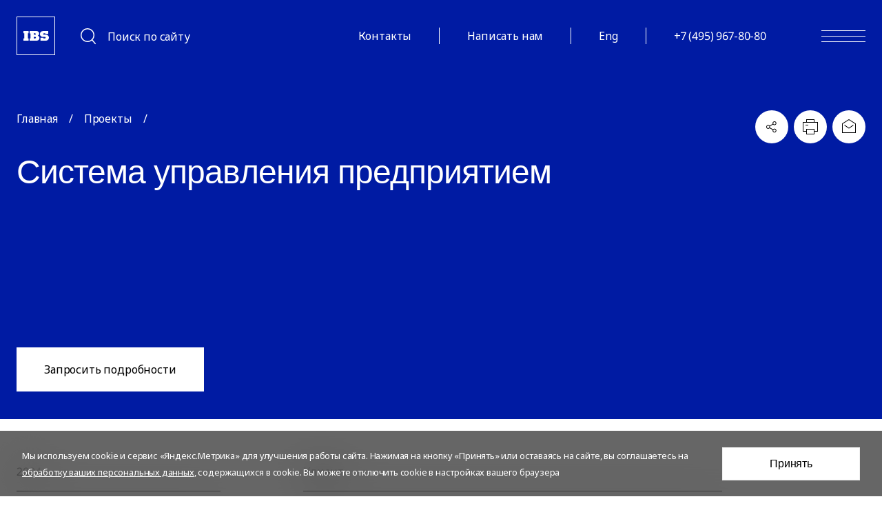

--- FILE ---
content_type: text/html; charset=UTF-8
request_url: https://ibs.ru/projects/vysshaya-liga-sistema-upravleniya-predpriyatiem/
body_size: 46481
content:
<!DOCTYPE html>
<html lang="ru">
<head>
<meta charset="UTF-8">
    <meta name="viewport" content="width=device-width, user-scalable=no, initial-scale=1.0, maximum-scale=1.0, minimum-scale=1.0">
    <meta http-equiv="X-UA-Compatible" content="ie=edge">
    <link rel="preconnect" href="https://fonts.googleapis.com">
    <link rel="preconnect" href="https://fonts.gstatic.com" crossorigin>
    <link href="https://fonts.googleapis.com/css2?family=Noto+Sans:ital,wght@0,100;0,400;0,500;0,600;0,700;1,100;1,400;1,500;1,600;1,700&display=swap" rel="stylesheet">
    <title>Система управления предприятием для компании Высшая Лига | Проекты IBS</title>
    <script>
            </script>
    <meta http-equiv="Content-Type" content="text/html; charset=UTF-8">
<meta name="description" content="«Система управления предприятием»: как данный проект реализовала компания IBS. Читайте подробности на нашем сайте">
<link href="/bitrix/cache/css/s1/ibs/template_a3d6fd02e54e99f639250415bda816eb/template_a3d6fd02e54e99f639250415bda816eb_v1.css?1768812228737140" type="text/css"  data-template-style="true" rel="stylesheet" >
<script>if(!window.BX)window.BX={};if(!window.BX.message)window.BX.message=function(mess){if(typeof mess==='object'){for(let i in mess) {BX.message[i]=mess[i];} return true;}};</script>
<script>(window.BX||top.BX).message({"JS_CORE_LOADING":"Загрузка...","JS_CORE_NO_DATA":"- Нет данных -","JS_CORE_WINDOW_CLOSE":"Закрыть","JS_CORE_WINDOW_EXPAND":"Развернуть","JS_CORE_WINDOW_NARROW":"Свернуть в окно","JS_CORE_WINDOW_SAVE":"Сохранить","JS_CORE_WINDOW_CANCEL":"Отменить","JS_CORE_WINDOW_CONTINUE":"Продолжить","JS_CORE_H":"ч","JS_CORE_M":"м","JS_CORE_S":"с","JSADM_AI_HIDE_EXTRA":"Скрыть лишние","JSADM_AI_ALL_NOTIF":"Показать все","JSADM_AUTH_REQ":"Требуется авторизация!","JS_CORE_WINDOW_AUTH":"Войти","JS_CORE_IMAGE_FULL":"Полный размер"});</script>

<script src="/bitrix/js/main/core/core.min.js?1754556903229643"></script>

<script>BX.Runtime.registerExtension({"name":"main.core","namespace":"BX","loaded":true});</script>
<script>BX.setJSList(["\/bitrix\/js\/main\/core\/core_ajax.js","\/bitrix\/js\/main\/core\/core_promise.js","\/bitrix\/js\/main\/polyfill\/promise\/js\/promise.js","\/bitrix\/js\/main\/loadext\/loadext.js","\/bitrix\/js\/main\/loadext\/extension.js","\/bitrix\/js\/main\/polyfill\/promise\/js\/promise.js","\/bitrix\/js\/main\/polyfill\/find\/js\/find.js","\/bitrix\/js\/main\/polyfill\/includes\/js\/includes.js","\/bitrix\/js\/main\/polyfill\/matches\/js\/matches.js","\/bitrix\/js\/ui\/polyfill\/closest\/js\/closest.js","\/bitrix\/js\/main\/polyfill\/fill\/main.polyfill.fill.js","\/bitrix\/js\/main\/polyfill\/find\/js\/find.js","\/bitrix\/js\/main\/polyfill\/matches\/js\/matches.js","\/bitrix\/js\/main\/polyfill\/core\/dist\/polyfill.bundle.js","\/bitrix\/js\/main\/core\/core.js","\/bitrix\/js\/main\/polyfill\/intersectionobserver\/js\/intersectionobserver.js","\/bitrix\/js\/main\/lazyload\/dist\/lazyload.bundle.js","\/bitrix\/js\/main\/polyfill\/core\/dist\/polyfill.bundle.js","\/bitrix\/js\/main\/parambag\/dist\/parambag.bundle.js"]);
</script>
<script>BX.Runtime.registerExtension({"name":"fx","namespace":"window","loaded":true});</script>
<script>(window.BX||top.BX).message({"LANGUAGE_ID":"ru","FORMAT_DATE":"DD.MM.YYYY","FORMAT_DATETIME":"DD.MM.YYYY HH:MI:SS","COOKIE_PREFIX":"BITRIX_SM","SERVER_TZ_OFFSET":"10800","UTF_MODE":"Y","SITE_ID":"s1","SITE_DIR":"\/","USER_ID":"","SERVER_TIME":1769076012,"USER_TZ_OFFSET":0,"USER_TZ_AUTO":"Y","bitrix_sessid":"ee1ff8c530d8a7e6b5d0f1106c4d787d"});</script>


<script  src="/bitrix/cache/js/s1/ibs/kernel_main/kernel_main_v1.js?1768812230158483"></script>
<script>BX.setJSList(["\/bitrix\/js\/main\/core\/core_fx.js","\/bitrix\/js\/main\/session.js","\/bitrix\/js\/main\/pageobject\/dist\/pageobject.bundle.js","\/bitrix\/js\/main\/core\/core_window.js","\/bitrix\/js\/main\/date\/main.date.js","\/bitrix\/js\/main\/core\/core_date.js","\/bitrix\/js\/main\/utils.js","\/local\/markup\/build\/js\/libs\/jquery.min.js","\/local\/markup\/build\/js\/libs\/jquery.mask.min.js","\/local\/markup\/build\/js\/libs\/jquery.validate.js","\/local\/markup\/build\/js\/libs\/jquery.sticky-kit.min.js","\/local\/markup\/build\/js\/libs\/swiper-bundle.min.js","\/local\/markup\/build\/js\/libs\/popper.min.js","\/local\/markup\/build\/js\/libs\/tippy.min.js","\/local\/markup\/build\/js\/libs\/select2.min.js","\/local\/markup\/build\/js\/libs\/moment-with-locales.min.js","\/local\/markup\/build\/js\/libs\/jquery.magnific-popup.min.js","\/local\/markup\/build\/js\/libs\/dropzone.min.js","\/local\/markup\/build\/js\/libs\/jquery-ui.min.js","\/local\/markup\/build\/js\/libs\/pdf.min.js","\/local\/markup\/build\/js\/libs\/pdfjs-viewer.min.js","\/local\/markup\/build\/js\/libs\/lodash.min.js","\/local\/templates\/ibs\/js\/script.js","\/local\/markup\/build\/js\/script.js"]);</script>
<script>BX.setCSSList(["\/local\/markup\/build\/css\/main.css","\/local\/markup\/build\/css\/pdfjs-viewer.min.css","\/local\/templates\/ibs\/template_styles.css"]);</script>
<script src="/local/templates/ibs/builds/prod/2026/01-16/17-37-06-961/js/index.js" defer ></script>
<link href="/local/templates/ibs/builds/prod/2026/01-16/17-37-06-961/css/index.css"  media="screen" rel="stylesheet" >
<link rel="canonical" href="https://ibs.ru/projects/vysshaya-liga-sistema-upravleniya-predpriyatiem/"/>
<script src="https://smartcaptcha.yandexcloud.net/captcha.js?render=onload&onload=onloadYandexCaptcha" defer></script>
<script>let captchaPublicKey = "ysc1_ZU1nXMjkmQcA1Hz6MooxhzQGypUwDJd9mU80qLbCfc3655c3"</script>



<script  src="/bitrix/cache/js/s1/ibs/template_d47b99b274d746a6ea1142bed0774f50/template_d47b99b274d746a6ea1142bed0774f50_v1.js?17688122281529008"></script>

    <link rel="shortcut icon" href="/favicon.ico?2022" />
    <link rel="icon" href="https://ibs.ru/favicon.svg" type="image/svg+xml">
    <link rel="apple-touch-icon" href="/favicon.png?2022">
    <meta property="vk:image" content="https://ibs.ru/upload/social-vk.jpg" />
    <meta property="og:url" content="https://ibs.ru/projects/vysshaya-liga-sistema-upravleniya-predpriyatiem/" />
    <meta property="og:image" content="https://ibs.ru/upload/social.jpg" />
    <meta property="og:title" content="Система управления предприятием для компании Высшая Лига | Проекты IBS">
    <meta property="twitter:title" content="Система управления предприятием для компании Высшая Лига | Проекты IBS">
    <meta property="og:description" content="«Система управления предприятием»: как данный проект реализовала компания IBS. Читайте подробности на нашем сайте">
    <meta property="og:type" content="article" />    
    <meta property="twitter:description" content="«Система управления предприятием»: как данный проект реализовала компания IBS. Читайте подробности на нашем сайте">
    <meta property="twitter:image" content="https://ibs.ru/upload/social.jpg" />
    <meta property="twitter:card" content="summary_large_image" />
    <script src="https://api-maps.yandex.ru/2.1/?lang=ru_RU&apikey=d6a8c7fb-635b-477d-9c83-6863b0fbff27"></script>
</head>
<body class="">
<div class="global">
    <div class="header header--light">
        <div class="wrap">
                            <a href="/" class="header-logo"><svg width="56" height="56" viewBox="0 0 56 56" fill="none" xmlns="http://www.w3.org/2000/svg" alt="">
                        <rect x="0.5" y="0.5" width="55" height="55" stroke="#0022CC" fill="#0022CC"></rect>
                        <path fill-rule="evenodd" clip-rule="evenodd" d="M10 24.3631H11.1751V31.6369H10V35H17.5997V31.6369H16.4246V24.3631H17.5997V21H10V24.3631ZM30.9004 27.7183C31.5063 27.4432 32.0131 26.9896 32.3528 26.4185C32.6925 25.8473 32.8487 25.1861 32.8004 24.5237C32.8004 22.7123 31.393 21.0132 28.9583 21.0132H19.0083V24.3763H20.1835V31.6361H19.0083V34.9992H29.6338C30.6299 34.9377 31.5635 34.4941 32.2391 33.7612C32.9146 33.0282 33.2797 32.0629 33.2578 31.0674C33.2524 30.3412 33.0214 29.6345 32.5967 29.0448C32.172 28.455 31.5745 28.0112 30.8864 27.7745L30.9004 27.7183ZM27.1076 31.6571H24.9966V29.5508H27.1076C27.3864 29.5545 27.6528 29.6666 27.85 29.8633C28.0471 30.06 28.1595 30.3258 28.1631 30.604C28.1632 30.7426 28.1356 30.8797 28.082 31.0076C28.0284 31.1354 27.95 31.2514 27.8511 31.3487C27.7522 31.4461 27.635 31.5228 27.5062 31.5746C27.3773 31.6263 27.2395 31.652 27.1006 31.6501L27.1076 31.6571ZM24.9896 26.3703V24.3623H27.0162C27.2794 24.3695 27.5297 24.478 27.7146 24.6651C27.8996 24.8523 28.0048 25.1035 28.0083 25.3663C28.0013 25.631 27.8933 25.8831 27.7062 26.071C27.5192 26.2589 27.2673 26.3684 27.0021 26.3773L24.9896 26.3703ZM39.0039 26.0728C39.1912 26.2611 39.4441 26.3701 39.7099 26.3773L42.6161 26.3703C43.1858 26.3601 43.7518 26.4627 44.2814 26.6723C44.811 26.8819 45.2937 27.1943 45.7014 27.5913C46.1092 27.9884 46.4339 28.4622 46.6568 28.9854C46.8797 29.5085 46.9964 30.0706 47 30.6391C46.9981 31.7949 46.5371 32.9028 45.718 33.7201C44.8989 34.5374 43.7886 34.9973 42.6302 34.9992H34.6857V30.6461H39.0485V31.6782H41.1595C41.4394 31.6782 41.7079 31.5672 41.9058 31.3697C42.1038 31.1722 42.215 30.9044 42.215 30.625C42.215 30.3457 42.1038 30.0779 41.9058 29.8804C41.7079 29.6828 41.4394 29.5719 41.1595 29.5719H38.2955C37.7311 29.5878 37.1692 29.4907 36.643 29.2861C36.1169 29.0816 35.6373 28.7738 35.2324 28.381C34.8276 27.9883 34.5059 27.5184 34.2863 26.9994C34.0667 26.4804 33.9536 25.9226 33.9538 25.3592C33.9538 22.621 36.093 21.0132 38.8162 21.0132H46.05V25.3452H41.7224V24.3623H39.7099C39.4436 24.3641 39.1887 24.4705 39.0004 24.6584C38.8121 24.8463 38.7055 25.1006 38.7037 25.3663C38.709 25.6315 38.8165 25.8846 39.0039 26.0728Z" fill="white"></path>
                    </svg></a>
                        <div class="header-search">
                                    <a href="#" class="js-header-search">
                        <svg width="32" height="32" viewBox="0 0 32 32" fill="none" xmlns="http://www.w3.org/2000/svg">
                            <path fill-rule="evenodd" clip-rule="evenodd" d="M23.5 14C23.5 18.6944 19.6944 22.5 15 22.5C10.3056 22.5 6.5 18.6944 6.5 14C6.5 9.30558 10.3056 5.5 15 5.5C19.6944 5.5 23.5 9.30558 23.5 14ZM21.341 21.7329C19.6154 23.1496 17.407 24 15 24C9.47715 24 5 19.5228 5 14C5 8.47715 9.47715 4 15 4C20.5228 4 25 8.47715 25 14C25 16.5751 24.0266 18.9229 22.4278 20.6955L27.2153 26.3113L26.0738 27.2844L21.341 21.7329Z" fill="#000000"></path>
                        </svg><span>Поиск по сайту</span>
                    </a>
                            </div>
                <div class="header-links">
                    <div class="header-link">
                <a href="/contacts/" rel="" target="_self">Контакты</a>
            </div>
                    <div class="header-link">
                <a href="/feedback/" rel="" target="_self">Написать нам</a>
            </div>
                    <div class="header-link">
                <a href="/eng/" rel="" target="_self">Eng</a>
            </div>
                <div class="header-link"><a href="tel:+74959678080">+7 (495) 967-80-80</a></div>
    </div>
                <div class="header-burger js-burger"><svg width="64" height="17" viewBox="0 0 64 17" fill="none" xmlns="http://www.w3.org/2000/svg">
                        <rect width="64" height="1" fill="#000000"></rect>
                        <rect y="8" width="64" height="1" fill="#000000"></rect>
                        <rect y="16" width="64" height="1" fill="#000000"></rect>
                    </svg></div>
        </div>
    </div>
            <div class="top-search">
    <div class="search">
        <form action="/search/" method="get" class="search-form">
            <input type="hidden" name="backurl" value="/projects/vysshaya-liga-sistema-upravleniya-predpriyatiem/">
            <input type="text" name="q" placeholder="Поиск по сайту" class="js-search-input">
            <div class="search-close js-search-close"><svg width="24" height="24" viewBox="0 0 24 24" fill="none" xmlns="http://www.w3.org/2000/svg"><path d="M20 4L4 20" stroke="#73767A"/><path d="M20 20L4 4" stroke="#73767A"/></svg></div>
        </form>
        <div class="search-popular">
            <div class="search-popular__header">Популярные запросы</div>
            <div class="search-popular__items">
                                    <a href="/search/?q=1%D0%A1">1С</a>
                                    <a href="/search/?q=%D0%98%D0%BC%D0%BF%D0%BE%D1%80%D1%82%D0%BE%D0%B7%D0%B0%D0%BC%D0%B5%D1%89%D0%B5%D0%BD%D0%B8%D0%B5">Импортозамещение</a>
                                    <a href="/search/?q=SAP">SAP</a>
                            </div>
        </div>
        <div class="search-last">
                        <div class="search-last__header">Недавние запросы</div>
            <div class="search-last__items">
                                    <a href="/search/?q=%D0%9F%D1%80%D0%BE%D0%B5%D0%BA%D1%82%D1%8B">Проекты</a>
                                    <a href="/search/?q=%D0%92%D0%B0%D0%BA%D0%B0%D0%BD%D1%81%D0%B8%D0%B8">Вакансии</a>
                                    <a href="/search/?q=%D0%9A%D0%BE%D0%BD%D1%82%D0%B0%D0%BA%D1%82%D1%8B">Контакты</a>
                            </div>
                    </div>
    </div>
</div>
<div class="top-search-back">
    <svg width="56" height="56" viewBox="0 0 56 56" fill="none" xmlns="http://www.w3.org/2000/svg">
        <rect x="0.5" y="0.5" width="55" height="55" stroke="white"/>
        <path fill-rule="evenodd" clip-rule="evenodd" d="M10 24.3631H11.1751V31.6369H10V35H17.5997V31.6369H16.4246V24.3631H17.5997V21H10V24.3631ZM30.9004 27.7183C31.5063 27.4432 32.0131 26.9896 32.3528 26.4185C32.6925 25.8473 32.8487 25.1861 32.8004 24.5237C32.8004 22.7123 31.393 21.0132 28.9583 21.0132H19.0083V24.3763H20.1835V31.6361H19.0083V34.9992H29.6338C30.6299 34.9377 31.5635 34.4941 32.2391 33.7612C32.9146 33.0282 33.2797 32.0629 33.2578 31.0674C33.2524 30.3412 33.0214 29.6345 32.5967 29.0448C32.172 28.455 31.5745 28.0112 30.8864 27.7745L30.9004 27.7183ZM27.1076 31.6571H24.9966V29.5508H27.1076C27.3864 29.5545 27.6528 29.6666 27.85 29.8633C28.0471 30.06 28.1595 30.3258 28.1631 30.604C28.1632 30.7426 28.1356 30.8797 28.082 31.0076C28.0284 31.1354 27.95 31.2514 27.8511 31.3487C27.7522 31.4461 27.635 31.5228 27.5062 31.5746C27.3773 31.6263 27.2395 31.652 27.1006 31.6501L27.1076 31.6571ZM24.9896 26.3703V24.3623H27.0162C27.2794 24.3695 27.5297 24.478 27.7146 24.6651C27.8996 24.8523 28.0048 25.1035 28.0083 25.3663C28.0013 25.631 27.8933 25.8831 27.7062 26.071C27.5192 26.2589 27.2673 26.3684 27.0021 26.3773L24.9896 26.3703ZM39.0039 26.0728C39.1912 26.2611 39.4441 26.3701 39.7099 26.3773L42.6161 26.3703C43.1858 26.3601 43.7518 26.4627 44.2814 26.6723C44.811 26.8819 45.2937 27.1943 45.7014 27.5913C46.1092 27.9884 46.4339 28.4622 46.6568 28.9854C46.8797 29.5085 46.9964 30.0706 47 30.6391C46.9981 31.7949 46.5371 32.9028 45.718 33.7201C44.8989 34.5374 43.7886 34.9973 42.6302 34.9992H34.6857V30.6461H39.0485V31.6782H41.1595C41.4394 31.6782 41.7079 31.5672 41.9058 31.3697C42.1038 31.1722 42.215 30.9044 42.215 30.625C42.215 30.3457 42.1038 30.0779 41.9058 29.8804C41.7079 29.6828 41.4394 29.5719 41.1595 29.5719H38.2955C37.7311 29.5878 37.1692 29.4907 36.643 29.2861C36.1169 29.0816 35.6373 28.7738 35.2324 28.381C34.8276 27.9883 34.5059 27.5184 34.2863 26.9994C34.0667 26.4804 33.9536 25.9226 33.9538 25.3592C33.9538 22.621 36.093 21.0132 38.8162 21.0132H46.05V25.3452H41.7224V24.3623H39.7099C39.4436 24.3641 39.1887 24.4705 39.0004 24.6584C38.8121 24.8463 38.7055 25.1006 38.7037 25.3663C38.709 25.6315 38.8165 25.8846 39.0039 26.0728Z" fill="white"/>
    </svg>
</div>        <div class="navigation ">
    <div class="navigation-close js-burger">
        <svg width="56" height="56" viewBox="0 0 56 56" fill="none" xmlns="http://www.w3.org/2000/svg">
            <path d="M44 12L12 44" stroke="black" stroke-width="2"></path>
            <path d="M44 44L12 12" stroke="black" stroke-width="2"></path>
        </svg>
    </div>
    <div class="navigation-left">
        <a href="/" class="navigation-logo">
                            <svg width="56" height="56" viewBox="0 0 56 56" fill="none" xmlns="http://www.w3.org/2000/svg">
                    <rect x="0.5" y="0.5" width="55" height="55" stroke="#0022CC" fill="#0022CC"></rect>
                    <path fill-rule="evenodd" clip-rule="evenodd"
                          d="M10 24.3631H11.1751V31.6369H10V35H17.5997V31.6369H16.4246V24.3631H17.5997V21H10V24.3631ZM30.9004 27.7183C31.5063 27.4432 32.0131 26.9896 32.3528 26.4185C32.6925 25.8473 32.8487 25.1861 32.8004 24.5237C32.8004 22.7123 31.393 21.0132 28.9583 21.0132H19.0083V24.3763H20.1835V31.6361H19.0083V34.9992H29.6338C30.6299 34.9377 31.5635 34.4941 32.2391 33.7612C32.9146 33.0282 33.2797 32.0629 33.2578 31.0674C33.2524 30.3412 33.0214 29.6345 32.5967 29.0448C32.172 28.455 31.5745 28.0112 30.8864 27.7745L30.9004 27.7183ZM27.1076 31.6571H24.9966V29.5508H27.1076C27.3864 29.5545 27.6528 29.6666 27.85 29.8633C28.0471 30.06 28.1595 30.3258 28.1631 30.604C28.1632 30.7426 28.1356 30.8797 28.082 31.0076C28.0284 31.1354 27.95 31.2514 27.8511 31.3487C27.7522 31.4461 27.635 31.5228 27.5062 31.5746C27.3773 31.6263 27.2395 31.652 27.1006 31.6501L27.1076 31.6571ZM24.9896 26.3703V24.3623H27.0162C27.2794 24.3695 27.5297 24.478 27.7146 24.6651C27.8996 24.8523 28.0048 25.1035 28.0083 25.3663C28.0013 25.631 27.8933 25.8831 27.7062 26.071C27.5192 26.2589 27.2673 26.3684 27.0021 26.3773L24.9896 26.3703ZM39.0039 26.0728C39.1912 26.2611 39.4441 26.3701 39.7099 26.3773L42.6161 26.3703C43.1858 26.3601 43.7518 26.4627 44.2814 26.6723C44.811 26.8819 45.2937 27.1943 45.7014 27.5913C46.1092 27.9884 46.4339 28.4622 46.6568 28.9854C46.8797 29.5085 46.9964 30.0706 47 30.6391C46.9981 31.7949 46.5371 32.9028 45.718 33.7201C44.8989 34.5374 43.7886 34.9973 42.6302 34.9992H34.6857V30.6461H39.0485V31.6782H41.1595C41.4394 31.6782 41.7079 31.5672 41.9058 31.3697C42.1038 31.1722 42.215 30.9044 42.215 30.625C42.215 30.3457 42.1038 30.0779 41.9058 29.8804C41.7079 29.6828 41.4394 29.5719 41.1595 29.5719H38.2955C37.7311 29.5878 37.1692 29.4907 36.643 29.2861C36.1169 29.0816 35.6373 28.7738 35.2324 28.381C34.8276 27.9883 34.5059 27.5184 34.2863 26.9994C34.0667 26.4804 33.9536 25.9226 33.9538 25.3592C33.9538 22.621 36.093 21.0132 38.8162 21.0132H46.05V25.3452H41.7224V24.3623H39.7099C39.4436 24.3641 39.1887 24.4705 39.0004 24.6584C38.8121 24.8463 38.7055 25.1006 38.7037 25.3663C38.709 25.6315 38.8165 25.8846 39.0039 26.0728Z"
                          fill="white"></path>
                </svg>
                    </a>
            </div>
    <div class="navigation-right">
        <nav class="navigation-columns" itemscope="" itemtype="http://schema.org/SiteNavigationElement">
            <div class="navigation-sections">
                                                            <a href=""
                                                      data-navigation="list5467"><span>Решения и <nobr>услуги</nobr></span>
                        </a>
                                                                                <a href=""
                                                      data-navigation="list5468"><span>Отраслевые <nobr>решения</nobr></span>
                        </a>
                                                                                <a href="/projects/" class="is-direct">
                            <span>Проекты</span>
                        </a>
                                                                                <a href=""
                                                      data-navigation="list5469"><span>Создано в <nobr>IBS</nobr></span>
                        </a>
                                                                                <a href=""
                                                      data-navigation="list5470"><span><nobr>Карьера</nobr></span>
                        </a>
                                                                                <a href=""
                                                      data-navigation="list5479"><span><nobr>Медиацентр</nobr></span>
                        </a>
                                                                                <a href=""
                                                      data-navigation="list5480"><span>О <nobr>компании</nobr></span>
                        </a>
                                                                                <a href="/contacts/" class="is-direct">
                            <span>Контакты</span>
                        </a>
                                                                    <a href="/feedback/" class="is-direct show-tablet-menu">Написать нам&nbsp;<svg width="48" height="48" viewBox="0 0 48 48" fill="none"
                                                                                          xmlns="http://www.w3.org/2000/svg">
                        <path d="M19 37.4966L32 23.9966L19 10.4966" stroke="#0022CC" stroke-width="2"></path>
                    </svg>
                </a>
                				<a href="/eng/" class="show-tablet-menu">
					Eng				</a>
                            </div>
            <div class="navigation-lists">
                <div class="navigation-back js-navigation-back">Назад</div>
                                    <div class="navigation-list js-scrollbar" data-navigation-list="list5467">
                        <div class="h2">Решения и услуги</div>
                        <a href="/company/products/program-management/" rel=""
                                     target="_self"
                                    itemprop="url"                                    >Управление программами</a><a href="https://ibs-consulting.ru" rel="nofollow "
                                     target="_blank"
                                                                        ><nobr>Бизнес-консалтинг</nobr></a><a href="https://ibs-analytics.ru/" rel="nofollow "
                                     target="_blank"
                                                                        >Аналитические <nobr>решения</nobr></a><a href="https://ibs-business.ru" rel="nofollow "
                                     target="_blank"
                                                                        ><nobr>Бизнес-решения</nobr></a><a href="https://ibs-infinisoft.ru" rel="nofollow "
                                     target="_blank"
                                                                        ><nobr>Разработка</nobr></a><a href="https://ibs-qa.ru" rel="nofollow "
                                     target="_blank"
                                                                        ><nobr>Тестирование</nobr></a><a href="https://ibs-advanced.ru" rel="nofollow "
                                     target="_blank"
                                                                        >Аутсорсинг <nobr>ИТ-процессов</nobr></a><a href="https://ibs-gc.ru/" rel="nofollow "
                                     target="_blank"
                                                                        >Подбор <nobr>ИТ-персонала</nobr></a><a href="/company/products/cybersec/" rel=""
                                     target="_self"
                                    itemprop="url"                                    >Кибербезопасность</a><a href="/company/products/esg/" rel=""
                                     target="_self"
                                    itemprop="url"                                    >ESG и устойчивое развитие</a><a href="https://ibs-consulting.ru/reports/" rel="nofollow "
                                     target="_blank"
                                                                        >Маркетплейс готовой <nobr>аналитики</nobr></a>                                            </div>
                                    <div class="navigation-list js-scrollbar" data-navigation-list="list5468">
                        <div class="h2">Отраслевые решения</div>
                        <a href="/industries/agro/" rel=""
                                     target="_self"
                                    itemprop="url"                                    >Агропромышленность</a><a href="/industries/government/" rel=""
                                     target="_self"
                                    itemprop="url"                                    >Государственные программы</a><a href="/industries/metallurgy/" rel=""
                                     target="_self"
                                    itemprop="url"                                    >Металлургия</a><a href="/industries/oil/" rel=""
                                     target="_self"
                                    itemprop="url"                                    >Нефть, газ и химия</a><a href="/industries/production/" rel=""
                                     target="_self"
                                    itemprop="url"                                    >Промышленность</a><a href="/industries/telecom/" rel=""
                                     target="_self"
                                    itemprop="url"                                    >Телеком</a><a href="/industries/retail/" rel=""
                                     target="_self"
                                    itemprop="url"                                    >ТНП и ритейл</a><a href="/industries/transport/" rel=""
                                     target="_self"
                                    itemprop="url"                                    >Транспорт</a><a href="/industries/finance/" rel=""
                                     target="_self"
                                    itemprop="url"                                    >Финансовые институты</a><a href="/industries/energy/" rel=""
                                     target="_self"
                                    itemprop="url"                                    >Энергетика и ЖКХ</a>                                            </div>
                                    <div class="navigation-list js-scrollbar" data-navigation-list="list11552">
                        <div class="h2">Проекты</div>
                                            </div>
                                    <div class="navigation-list js-scrollbar" data-navigation-list="list5469">
                        <div class="h2">Создано в IBS</div>
                        <a href="https://planetaibs.ru/" rel="nofollow "
                                     target="_blank"
                                                                        >Платформа <nobr>«Планета.»</nobr></a><a href="https://ibs-infinisoft.ru/products/sym4/" rel="nofollow "
                                     target="_blank"
                                                                        >Комплекс финансовых решений <nobr>Sym4</nobr></a><a href="https://ibs-analytics.ru/data-management/nsi/" rel="nofollow "
                                     target="_blank"
                                                                        >IBS <nobr>НСИ</nobr></a><a href="https://ibs-business.ru/business-solutions/operations-management/eam-modul/" rel="nofollow "
                                     target="_blank"
                                                                        >Модуль IBS <nobr>EAM</nobr></a><a href="/company/products/vgk/" rel=""
                                     target="_self"
                                    itemprop="url"                                    >Комплексная система весогабаритного контроля</a><a href="https://soyuzgeoservice.ru/" rel="nofollow "
                                     target="_blank"
                                                                        >ПО КАМА для разведки и добычи нефти и <nobr>газа</nobr></a><a href="https://ibs-gc.ru/ " rel="nofollow "
                                     target="_blank"
                                                                        >IBS Global Career — Рекрутинговый центр <nobr>IBS</nobr></a><a href="https://ibs-gc.ru/services/technodrom/" rel="nofollow "
                                     target="_blank"
                                                                        >ТехноДром — Технологии создания <nobr>команд</nobr></a><a href="/company/reestr/" rel=""
                                     target="_self"
                                    itemprop="url"                                    >Реестр российского ПО и свидетельства в Роспатент</a>                                            </div>
                                    <div class="navigation-list js-scrollbar" data-navigation-list="list5470">
                        <div class="h2">Карьера</div>
                        <a href="/career/" rel=""
                                     target="_self"
                                    itemprop="url"                                    >Карьера в IBS</a><a href="/career/jobs/" rel=""
                                     target="_self"
                                    itemprop="url"                                    >Вакансии</a><a href="/career/offices/" rel=""
                                     target="_self"
                                    itemprop="url"                                    >География IBS</a><a href="/career/benefits/" rel=""
                                     target="_self"
                                    itemprop="url"                                    >Бенефиты и корпоративные программы </a><a href="/career/recommend/" rel=""
                                     target="_self"
                                    itemprop="url"                                    >Реферальная программа «Знаю профессионала»</a><a href="https://technodrom.ru/" rel="nofollow "
                                     target="_blank"
                                                                        ><nobr>Стажировки</nobr></a><a href="/trainees/" rel=""
                                     target="_self"
                                    itemprop="url"                                    >Пройти практику</a><a href="https://ibs-training.ru/" rel="nofollow "
                                     target="_blank"
                                                                        >Учебный центр <nobr>IBS</nobr></a><a href="https://ibs-training.ru/sertifikatsiya/" rel="nofollow "
                                     target="_blank"
                                                                        >Сертификация для <nobr>ИТ-специалистов</nobr></a><a href="/career/how-to-join/ " rel=""
                                     target="_self"
                                    itemprop="url"                                    >Как стать частью команды IBS</a><a href="/career/how-to-join/#advise" rel=""
                                     target="_self"
                                    itemprop="url"                                    >Полезные материалы для соискателей</a><div class="h3">Офисы IBS</div><a href="/career/offices/moscow/" rel=""
                                     target="_self"
                                    itemprop="url"                                    >Москва</a><a href="/career/offices/vgg/" rel=""
                                     target="_self"
                                    itemprop="url"                                    >Волгоград</a><a href="/career/offices/nn/" rel=""
                                     target="_self"
                                    itemprop="url"                                    >Нижний Новгород</a><a href="/career/offices/omsk/" rel=""
                                     target="_self"
                                    itemprop="url"                                    >Омск</a><a href="/career/offices/penza/" rel=""
                                     target="_self"
                                    itemprop="url"                                    >Пенза</a><a href="/career/offices/perm/" rel=""
                                     target="_self"
                                    itemprop="url"                                    >Пермь</a><a href="/career/offices/spb/" rel=""
                                     target="_self"
                                    itemprop="url"                                    >Санкт-Петербург</a><a href="/career/offices/tyumen/" rel=""
                                     target="_self"
                                    itemprop="url"                                    >Тюмень</a><a href="/career/offices/ul/" rel=""
                                     target="_self"
                                    itemprop="url"                                    >Ульяновск</a><a href="/career/offices/ufa/" rel=""
                                     target="_self"
                                    itemprop="url"                                    >Уфа</a>                                            </div>
                                    <div class="navigation-list js-scrollbar" data-navigation-list="list5479">
                        <div class="h2">Медиацентр</div>
                        <a href="/media/" rel=""
                                     target="_self"
                                    itemprop="url"                                    >Новости компании</a><a href="/media/events/" rel=""
                                     target="_self"
                                    itemprop="url"                                    >События</a><a href="https://ibs-consulting.ru/reports/" rel="nofollow "
                                     target="_blank"
                                                                        >Аналитические <nobr>материалы</nobr></a><a href="/media/media_office/" rel=""
                                     target="_self"
                                    itemprop="url"                                    >Материалы для СМИ</a><a href="/cipr/" rel=""
                                     target="_self"
                                    itemprop="url"                                    >ЦИПР-2025</a>                                            </div>
                                    <div class="navigation-list js-scrollbar" data-navigation-list="list5480">
                        <div class="h2">О компании</div>
                        <a href="/about/" rel=""
                                     target="_self"
                                    itemprop="url"                                    >О компании</a><a href="/about/management_team/" rel=""
                                     target="_self"
                                    itemprop="url"                                    >Менеджмент</a><a href="/about/history/" rel=""
                                     target="_self"
                                    itemprop="url"                                    >История IBS</a><a href="/about/ratings/" rel=""
                                     target="_self"
                                    itemprop="url"                                    >Рейтинги</a><a href="/about/partners/" rel=""
                                     target="_self"
                                    itemprop="url"                                    >Партнеры</a><a href="/disclosure/" rel=""
                                     target="_self"
                                    itemprop="url"                                    >Раскрытие информации</a>                                            </div>
                                    <div class="navigation-list js-scrollbar" data-navigation-list="list80668">
                        <div class="h2">Контакты</div>
                                            </div>
                            </div>
        </nav>
    </div>
    <div class="navigation-socials">
                    <a href="https://vk.com/ru_ibs" target="_blank" rel="nofollow">
    <svg width="24" height="24" viewBox="0 0 24 24" fill="none" xmlns="http://www.w3.org/2000/svg">
        <path fill-rule="evenodd" clip-rule="evenodd" d="M20.292 18H18.3261C17.5818 18 17.3528 17.3932 16.0167 16.0036C14.8525 14.8488 14.3371 14.6922 14.0509 14.6922C13.65 14.6922 13.5355 14.8096 13.5355 15.3772V17.1975C13.5355 17.6868 13.3828 17.9804 12.1232 17.9804C10.0428 17.9804 7.73336 16.6886 6.11104 14.2811C3.66801 10.758 3 8.11566 3 7.56761C3 7.27402 3.11452 7 3.66801 7H5.63388C6.13012 7 6.32098 7.23488 6.51184 7.78292C7.48524 10.6601 9.10755 13.1851 9.77557 13.1851C10.0237 13.1851 10.1382 13.0676 10.1382 12.4217V9.44662C10.0619 8.07651 9.35567 7.95907 9.35567 7.46975C9.35567 7.23487 9.54654 7 9.85191 7H12.9439C13.3638 7 13.5164 7.23487 13.5164 7.74377V11.7562C13.5164 12.1868 13.7073 12.3434 13.8218 12.3434C14.0699 12.3434 14.2799 12.1868 14.738 11.7171C16.1503 10.0925 17.1619 7.58719 17.1619 7.58719C17.2955 7.29359 17.5245 7.01957 18.0208 7.01957H19.9866C20.5783 7.01957 20.7119 7.33274 20.5783 7.76334C20.3302 8.93772 17.9253 12.4217 17.9253 12.4217C17.7154 12.774 17.639 12.9306 17.9253 13.3221C18.1353 13.6157 18.8224 14.2224 19.2804 14.7705C20.1202 15.7491 20.7692 16.5712 20.9409 17.1388C21.1318 17.7064 20.8455 18 20.292 18Z" fill="white"></path>
    </svg>
</a>
<a href="https://habr.com/ru/company/ibs/blog/" target="_blank" rel="nofollow">
    <svg width="24" height="24" viewBox="0 0 24 24" fill="none" xmlns="http://www.w3.org/2000/svg">
        <path fill-rule="evenodd" clip-rule="evenodd" d="M5.66602 5.25H9.52016V9.87242H14.1445V5.25H17.9987V19.1249H14.1445V13.7266H9.52016V19.1249H5.66602V5.25Z" fill="white"></path>
    </svg>
</a>
<a href="https://vc.ru/ibs" target="_blank" rel="nofollow">
    <svg width="24" height="24" viewBox="0 0 24 24" fill="none" xmlns="http://www.w3.org/2000/svg">
        <path d="M12.7031 13.8764V12.7578H14.8683V17.0304C14.8683 17.7853 15.4803 18.3973 16.2352 18.3973C17.3599 18.4229 17.8863 17.2858 17.9183 16.6787V13.8764H16.761V12.7578H19.0935L19.1276 18.2239H20.001V19.2872H18.2204C18.1885 19.0422 18.0964 18.4695 18.0487 18.2239C17.7129 18.8267 17.2216 19.4235 16.0676 19.4884C14.7788 19.4884 13.7277 18.4556 13.7051 17.167L13.6978 16.7528V13.8764H12.7031Z" fill="white"></path>
        <path d="M12.7031 12.7578V12.5078H12.4531V12.7578H12.7031ZM12.7031 13.8764H12.4531V14.1264H12.7031V13.8764ZM13.6978 13.8764H13.9478V13.6264H13.6978V13.8764ZM13.6978 16.7528H13.4478L13.4479 16.7572L13.6978 16.7528ZM13.7051 17.167L13.4552 17.1714L13.7051 17.167ZM16.0676 19.4884V19.7388L16.0816 19.738L16.0676 19.4884ZM18.0487 18.2239L18.2941 18.1761L18.1634 17.5041L17.8303 18.1022L18.0487 18.2239ZM18.2204 19.2872L17.9725 19.3195L18.0009 19.5372H18.2204V19.2872ZM20.001 19.2872V19.5372H20.251V19.2872H20.001ZM20.001 18.2239H20.251V17.9739H20.001V18.2239ZM19.1276 18.2239L18.8776 18.2254L18.8792 18.4739H19.1276V18.2239ZM19.0935 12.7578L19.3435 12.7563L19.3419 12.5078H19.0935V12.7578ZM16.761 12.7578V12.5078H16.511V12.7578H16.761ZM16.761 13.8764H16.511V14.1264H16.761V13.8764ZM17.9183 13.8764H18.1683V13.6264H17.9183V13.8764ZM17.9183 16.6787L18.1683 16.6919V16.6787H17.9183ZM16.2352 18.3973L16.2409 18.1473H16.2352V18.3973ZM14.8683 12.7578H15.1183V12.5078H14.8683V12.7578ZM12.4531 12.7578V13.8764H12.9531V12.7578H12.4531ZM12.7031 14.1264H13.6978V13.6264H12.7031V14.1264ZM13.4478 13.8764V16.7528H13.9478V13.8764H13.4478ZM13.4479 16.7572L13.4552 17.1714L13.9551 17.1626L13.9478 16.7484L13.4479 16.7572ZM16.0816 19.738C16.7026 19.7031 17.1626 19.5231 17.5153 19.2576C17.8645 18.9947 18.0917 18.6604 18.2671 18.3455L17.8303 18.1022C17.6699 18.3902 17.4835 18.6556 17.2146 18.8581C16.9492 19.0579 16.5866 19.2088 16.0536 19.2388L16.0816 19.738ZM17.8033 18.2716C17.85 18.5118 17.9412 19.0794 17.9725 19.3195L18.4683 19.2549C18.4357 19.0051 18.3429 18.4273 18.2941 18.1761L17.8033 18.2716ZM18.2204 19.5372H20.001V19.0372H18.2204V19.5372ZM20.251 19.2872V18.2239H19.751V19.2872H20.251ZM20.001 17.9739H19.1276V18.4739H20.001V17.9739ZM19.3776 18.2223L19.3435 12.7563L18.8435 12.7594L18.8776 18.2254L19.3776 18.2223ZM19.0935 12.5078H16.761V13.0078H19.0935V12.5078ZM16.511 12.7578V13.8764H17.011V12.7578H16.511ZM16.761 14.1264H17.9183V13.6264H16.761V14.1264ZM17.6683 13.8764V16.6787H18.1683V13.8764H17.6683ZM17.6686 16.6656C17.6553 16.9179 17.5341 17.3052 17.2888 17.6223C17.049 17.9322 16.7059 18.1579 16.2409 18.1474L16.2295 18.6472C16.8893 18.6622 17.3717 18.3322 17.6843 17.9282C17.9913 17.5314 18.1493 17.0467 18.1679 16.6919L17.6686 16.6656ZM15.1183 17.0304V12.7578H14.6183V17.0304H15.1183ZM14.8683 12.5078H12.7031V13.0078H14.8683V12.5078ZM16.2352 18.1473C15.6184 18.1473 15.1183 17.6472 15.1183 17.0304H14.6183C14.6183 17.9234 15.3422 18.6473 16.2352 18.6473V18.1473ZM13.4552 17.1714C13.4802 18.5963 14.6424 19.7384 16.0676 19.7384V19.2384C14.9152 19.2384 13.9753 18.3149 13.9551 17.1626L13.4552 17.1714Z" fill="white"></path>
        <path d="M8.31559 12.7668L8.391 14.0739C9.31537 12.6103 10.1974 12.7372 11.4863 12.7371V14.756H10.3654V13.7617C9.34846 13.7617 8.52405 14.5861 8.52405 15.6031V18.2231H11.3218V19.3047H6.27734V18.2231H7.36952V13.7826H6.27734V12.7668H8.31559Z" fill="white"></path>
        <path d="M8.391 14.0739L8.14142 14.0883L8.1863 14.8662L8.60238 14.2074L8.391 14.0739ZM8.31559 12.7668L8.56518 12.7524L8.55159 12.5168H8.31559V12.7668ZM6.27734 12.7668V12.5168H6.02734V12.7668H6.27734ZM6.27734 13.7826H6.02734V14.0326H6.27734V13.7826ZM7.36952 13.7826H7.61952V13.5326H7.36952V13.7826ZM7.36952 18.2231V18.4731H7.61952V18.2231H7.36952ZM6.27734 18.2231V17.9731H6.02734V18.2231H6.27734ZM6.27734 19.3047H6.02734V19.5547H6.27734V19.3047ZM11.3218 19.3047V19.5547H11.5718V19.3047H11.3218ZM11.3218 18.2231H11.5718V17.9731H11.3218V18.2231ZM8.52405 18.2231H8.27405V18.4731H8.52405V18.2231ZM10.3654 13.7617H10.6154V13.5117H10.3654V13.7617ZM10.3654 14.756H10.1154V15.006H10.3654V14.756ZM11.4863 14.756V15.006H11.7363V14.756H11.4863ZM11.4863 12.7371H11.7363V12.4871L11.4863 12.4871L11.4863 12.7371ZM8.64059 14.0595L8.56518 12.7524L8.06601 12.7812L8.14142 14.0883L8.64059 14.0595ZM8.31559 12.5168H6.27734V13.0168H8.31559V12.5168ZM6.02734 12.7668V13.7826H6.52734V12.7668H6.02734ZM6.27734 14.0326H7.36952V13.5326H6.27734V14.0326ZM7.11952 13.7826V18.2231H7.61952V13.7826H7.11952ZM7.36952 17.9731H6.27734V18.4731H7.36952V17.9731ZM6.02734 18.2231V19.3047H6.52734V18.2231H6.02734ZM6.27734 19.5547H11.3218V19.0547H6.27734V19.5547ZM11.5718 19.3047V18.2231H11.0718V19.3047H11.5718ZM11.3218 17.9731H8.52405V18.4731H11.3218V17.9731ZM8.77405 18.2231V15.6031H8.27405V18.2231H8.77405ZM10.1154 13.7617V14.756H10.6154V13.7617H10.1154ZM10.3654 15.006H11.4863V14.506H10.3654V15.006ZM11.7363 14.756V12.7371H11.2363V14.756H11.7363ZM11.4863 12.4871C10.8669 12.4871 10.2721 12.4524 9.72921 12.6175C9.16084 12.7904 8.66518 13.1716 8.17963 13.9404L8.60238 14.2074C9.04119 13.5126 9.44876 13.2255 9.87473 13.0959C10.3262 12.9585 10.8169 12.9872 11.4863 12.9871L11.4863 12.4871ZM8.77405 15.6031C8.77405 14.7242 9.48653 14.0117 10.3654 14.0117V13.5117C9.21039 13.5117 8.27405 14.4481 8.27405 15.6031H8.77405Z" fill="white"></path>
        <rect x="4" y="18.1641" width="1.1435" height="1.14075" fill="white" stroke="white" stroke-width="0.5"></rect>
        <path d="M19.3443 7.07634H18.2473V5.96336C18.1752 5.87448 17.7 5.58049 16.8112 5.58049C15.3653 5.58049 14.5983 6.88771 14.5983 8.03661C14.5983 8.99688 15.3985 10.3092 16.7429 10.3092C17.8184 10.3092 18.475 9.68746 18.6777 9.38871C18.8484 9.51674 19.2643 9.83853 19.546 10.069C19.4298 10.257 18.5354 11.4296 16.7429 11.4296C14.8823 11.2976 13.377 9.88566 13.377 8.03661C13.377 6.05524 14.8441 4.58107 16.7429 4.51562C18.2025 4.51562 19.0669 5.0959 19.3443 5.42666V7.07634Z" fill="white"></path>
        <path d="M18.2473 7.07634H17.9973V7.32634H18.2473V7.07634ZM19.3443 7.07634V7.32634H19.5943V7.07634H19.3443ZM19.3443 5.42666H19.5943V5.3357L19.5359 5.266L19.3443 5.42666ZM16.7429 4.51562V4.26548L16.7343 4.26577L16.7429 4.51562ZM16.7429 11.4296L16.7252 11.6789L16.7341 11.6796H16.7429V11.4296ZM19.546 10.069L19.7587 10.2004L19.8738 10.0142L19.7043 9.8755L19.546 10.069ZM18.6777 9.38871L18.8277 9.18871L18.618 9.03144L18.4708 9.24833L18.6777 9.38871ZM18.2473 5.96336H18.4973V5.87467L18.4414 5.80581L18.2473 5.96336ZM18.2473 7.32634H19.3443V6.82634H18.2473V7.32634ZM19.5943 7.07634V5.42666H19.0943V7.07634H19.5943ZM19.5359 5.266C19.2041 4.8704 18.265 4.26562 16.7429 4.26562V4.76562C18.14 4.76562 18.9298 5.32139 19.1528 5.58731L19.5359 5.266ZM16.7343 4.26577C14.7012 4.33585 13.127 5.92018 13.127 8.03661H13.627C13.627 6.1903 14.987 4.8263 16.7515 4.76548L16.7343 4.26577ZM13.127 8.03661C13.127 10.0357 14.7533 11.5391 16.7252 11.6789L16.7606 11.1802C15.0112 11.0562 13.627 9.73564 13.627 8.03661H13.127ZM16.7429 11.6796C18.6543 11.6796 19.6169 10.4298 19.7587 10.2004L19.3334 9.93754C19.2427 10.0842 18.4166 11.1796 16.7429 11.1796V11.6796ZM19.7043 9.8755C19.4194 9.64241 19.0007 9.31843 18.8277 9.18871L18.5277 9.58871C18.6962 9.71505 19.1092 10.0346 19.3877 10.2625L19.7043 9.8755ZM18.4708 9.24833C18.3037 9.49471 17.7177 10.0592 16.7429 10.0592V10.5592C17.9191 10.5592 18.6463 9.88021 18.8846 9.52908L18.4708 9.24833ZM16.7429 10.0592C16.1597 10.0592 15.6901 9.77656 15.3597 9.37434C15.0255 8.96749 14.8483 8.45456 14.8483 8.03661H14.3483C14.3483 8.57893 14.5713 9.20231 14.9733 9.69171C15.3791 10.1857 15.9818 10.5592 16.7429 10.5592V10.0592ZM14.8483 8.03661C14.8483 7.51354 15.024 6.95542 15.3585 6.5329C15.6887 6.116 16.1724 5.83049 16.8112 5.83049V5.33049C16.0041 5.33049 15.3814 5.69858 14.9666 6.22252C14.5561 6.74084 14.3483 7.41078 14.3483 8.03661H14.8483ZM16.8112 5.83049C17.2279 5.83049 17.5406 5.89938 17.7521 5.97426C17.8581 6.0118 17.9376 6.05047 17.9914 6.08191C18.0528 6.11781 18.0643 6.13452 18.0532 6.12092L18.4414 5.80581C18.3943 5.74777 18.3193 5.6944 18.2436 5.65017C18.1603 5.60149 18.0519 5.55 17.919 5.50294C17.6526 5.4086 17.2833 5.33049 16.8112 5.33049V5.83049ZM17.9973 5.96336V7.07634H18.4973V5.96336H17.9973Z" fill="white"></path>
        <path d="M5.80469 5.81584V4.69531H7.85354L9.51855 9.58687L11.2151 4.69531H13.1361V5.81584H12.06L9.98795 11.358H8.93826L6.92509 5.81584H5.80469Z" fill="white"></path>
        <path d="M5.80469 4.69531V4.44531H5.55469V4.69531H5.80469ZM5.80469 5.81584H5.55469V6.06584H5.80469V5.81584ZM6.92509 5.81584L7.16007 5.73049L7.10026 5.56584H6.92509V5.81584ZM8.93826 11.358L8.70328 11.4434L8.76309 11.608H8.93826V11.358ZM9.98795 11.358V11.608H10.1614L10.2221 11.4456L9.98795 11.358ZM12.06 5.81584V5.56584H11.8865L11.8258 5.72829L12.06 5.81584ZM13.1361 5.81584V6.06584H13.3861V5.81584H13.1361ZM13.1361 4.69531H13.3861V4.44531H13.1361V4.69531ZM11.2151 4.69531V4.44531H11.0372L10.9789 4.61339L11.2151 4.69531ZM9.51855 9.58687L9.28188 9.66743L9.51633 10.3562L9.75474 9.6688L9.51855 9.58687ZM7.85354 4.69531L8.0902 4.61476L8.03253 4.44531H7.85354V4.69531ZM5.55469 4.69531V5.81584H6.05469V4.69531H5.55469ZM5.80469 6.06584H6.92509V5.56584H5.80469V6.06584ZM6.69012 5.9012L8.70328 11.4434L9.17324 11.2727L7.16007 5.73049L6.69012 5.9012ZM8.93826 11.608H9.98795V11.108H8.93826V11.608ZM10.2221 11.4456L12.2941 5.90339L11.8258 5.72829L9.75378 11.2705L10.2221 11.4456ZM12.06 6.06584H13.1361V5.56584H12.06V6.06584ZM13.3861 5.81584V4.69531H12.8861V5.81584H13.3861ZM13.1361 4.44531H11.2151V4.94531H13.1361V4.44531ZM10.9789 4.61339L9.28235 9.50495L9.75474 9.6688L11.4513 4.77723L10.9789 4.61339ZM9.75521 9.50632L8.0902 4.61476L7.61687 4.77587L9.28188 9.66743L9.75521 9.50632ZM7.85354 4.44531H5.80469V4.94531H7.85354V4.44531Z" fill="white"></path>
    </svg>
</a>
<a href="https://hh.ru/employer/139" target="_blank" rel="nofollow">
    <svg width="24" height="24" viewBox="0 0 24 24" fill="none" xmlns="http://www.w3.org/2000/svg">
        <path fill-rule="evenodd" clip-rule="evenodd" d="M19.8552 9.10358C20.8499 9.62624 21.2534 10.5137 21.2787 11.5561C21.314 13.0128 21.3189 14.4702 21.3238 15.9277C21.3262 16.6238 21.3285 17.32 21.3342 18.0161C21.3358 18.2116 21.2747 18.2961 21.0643 18.2928C20.436 18.2829 19.8069 18.2754 19.1791 18.2958C18.8908 18.3051 18.8522 18.18 18.8533 17.9385C18.8609 16.3316 18.8617 14.7246 18.8534 13.1178C18.8511 12.6724 18.8263 12.2258 18.7836 11.7825C18.724 11.165 18.2962 10.7437 17.68 10.6591C16.4016 10.4835 15.492 11.2619 15.444 12.6705C15.4028 13.8798 15.3974 15.0904 15.392 16.3009C15.3897 16.8197 15.3874 17.3385 15.3823 17.8572C15.3815 17.9446 15.3817 18.0319 15.3819 18.1253C15.382 18.1713 15.3821 18.2187 15.3821 18.2683H12.9453V5H15.3681V10.0626C15.4169 10.0165 15.4588 9.97713 15.496 9.94215C15.5665 9.87596 15.6204 9.82536 15.6734 9.77383C16.8355 8.64359 18.4842 8.38316 19.8552 9.10358ZM11.7398 11.3863C11.7999 11.9221 11.8115 12.4653 11.8144 13.0054C11.8208 14.2236 11.8196 15.4419 11.8185 16.6602C11.8181 17.1327 11.8176 17.6052 11.8176 18.0777V18.4699H9.36042C9.35809 18.4274 9.35526 18.3854 9.35245 18.3436C9.34641 18.2538 9.34045 18.1651 9.33971 18.0764C9.3345 17.4709 9.33051 16.8653 9.32652 16.2598C9.31781 14.9382 9.3091 13.6167 9.28778 12.2953C9.27406 11.4436 8.94216 10.9785 8.31345 10.8134C7.53097 10.6079 6.65385 10.9257 6.25148 11.5654C5.92677 12.0817 5.85264 12.6657 5.84694 13.253C5.83132 14.876 5.83057 16.4993 5.84279 18.1224C5.84503 18.42 5.7637 18.5121 5.46269 18.5027C4.97594 18.4876 4.4886 18.4905 3.98961 18.4935C3.78388 18.4947 3.57617 18.496 3.36569 18.496C3.36252 18.4414 3.3588 18.3903 3.35526 18.3417C3.34821 18.2448 3.34184 18.1573 3.3418 18.0698C3.3415 16.9921 3.34152 15.9145 3.34154 14.8368C3.3416 11.71 3.34166 8.58326 3.33399 5.45647C3.33318 5.13171 3.42095 5.028 3.75089 5.03998C4.22607 5.05716 4.70203 5.05378 5.19731 5.05027C5.40608 5.04879 5.61829 5.04728 5.83533 5.04728V10.1403C5.93031 10.0599 6.01937 9.98037 6.1057 9.90324C6.28524 9.74284 6.45297 9.593 6.63763 9.46802C7.87801 8.62819 9.17345 8.58889 10.4753 9.30086C11.2843 9.74327 11.6412 10.5064 11.7398 11.3863Z" fill="white"></path>
    </svg>
</a>
<a href="https://t.me/ibs_ru" target="_blank" rel="nofollow">
    <svg width="24" height="24" viewBox="0 0 24 24" fill="none" xmlns="http://www.w3.org/2000/svg">
        <path d="M2.22604 10.404L14.1393 5.35804C15.3159 4.83253 19.3033 3.14995 19.3033 3.14995C19.3033 3.14995 21.1442 2.41444 20.9909 4.20133C20.9399 4.93684 20.5306 7.5126 20.1219 10.298L18.8436 18.5505C18.8436 18.5505 18.7415 19.76 17.8721 19.9697C17.0031 20.18 15.5717 19.2342 15.3154 19.0235C15.1108 18.8658 11.4804 16.5006 10.1514 15.3444C9.79355 15.029 9.38432 14.3982 10.2025 13.6625C12.0433 11.9276 14.2414 9.77285 15.5716 8.4063C16.1851 7.77562 16.7988 6.3039 14.2422 8.09096L7.03221 13.0836C7.03221 13.0836 6.21408 13.6091 4.68061 13.1361C3.14665 12.6629 1.357 12.0324 1.357 12.0324C1.357 12.0324 0.129791 11.2439 2.22604 10.4032" fill="white"></path>
    </svg>
</a>
<a href="https://rutube.ru/channel/24773023/" target="_blank" rel="nofollow">
    <svg width="24" height="24" viewBox="0 0 24 24" fill="none" xmlns="http://www.w3.org/2000/svg">
        <g clip-path="url(#clip0_1_13)">
            <path d="M12.6444 13.6982H3.76549V10.1409H12.6444C13.163 10.1409 13.5236 10.2324 13.7046 10.3922C13.8856 10.5521 13.9977 10.8485 13.9977 11.2816V12.5589C13.9977 13.0152 13.8856 13.3116 13.7046 13.4714C13.5236 13.6313 13.163 13.6996 12.6444 13.6996V13.6982ZM13.2535 6.78709H0V22H3.76549V17.0506H10.7049L13.9977 22H18.2143L14.5839 17.0274C15.9223 16.8266 16.5233 16.4113 17.019 15.7269C17.5147 15.0424 17.7632 13.9482 17.7632 12.4878V11.3471C17.7632 10.481 17.6727 9.79661 17.5147 9.27204C17.3566 8.74744 17.0865 8.29116 16.7029 7.88134C16.2978 7.49336 15.8467 7.22014 15.3051 7.03708C14.7635 6.87724 14.0868 6.78572 13.2535 6.78572V6.78709Z" fill="black"/>
            <path d="M21.1072 6.78571C22.7049 6.78571 24 5.49053 24 3.89286C24 2.29518 22.7049 1 21.1072 1C19.5095 1 18.2143 2.29518 18.2143 3.89286C18.2143 5.49053 19.5095 6.78571 21.1072 6.78571Z" fill="black"/>
        </g>
        <defs>
            <clipPath id="clip0_1_13">
                <rect width="24" height="21" fill="white" transform="translate(0 1)"/>
            </clipPath>
        </defs>
    </svg>
</a>
            </div>
</div>
    <div class="top top--media ">
    <div class="wrap">
        <div class="breadcrumbs">
            <a href="/">Главная</a> <span>/</span>
            <a href="/projects/">Проекты</a> <span>/</span>
        </div>
        <script type="application/ld+json">{"@context":"https:\/\/schema.org\/","@type":"BreadcrumbList","itemListElement":[{"@type":"ListItem","position":1,"name":"Главная","item":"\/"},{"@type":"ListItem","position":2,"name":"Проекты","item":"\/projects\/"}]}</script>
        <h1>Система управления предприятием</h1>
        <div class="top-buttons">
    <div class="top-buttons-socials">
        <a href="https://vk.com/share.php?url=https%3A%2F%2Fibs.ru%2Fprojects%2Fvysshaya-liga-sistema-upravleniya-predpriyatiem%2F" target="_blank" class="top-button">
            <svg width="28" height="28" viewBox="0 0 28 28" fill="none" xmlns="http://www.w3.org/2000/svg">
                <path d="M19.2767 18.1199L19.2768 18.1198L19.2686 18.1113C17.8409 16.6367 17.0816 16.29 16.5066 16.29C16.2456 16.29 15.8603 16.3203 15.6087 16.6541C15.4959 16.8038 15.4425 16.9747 15.4142 17.1325C15.3857 17.2908 15.3768 17.4696 15.3768 17.6619V19.9786C15.3768 20.2492 15.333 20.2803 15.3019 20.3025C15.3012 20.303 15.3005 20.3034 15.2998 20.3039C15.2017 20.3742 14.9171 20.4751 14.1505 20.4751C11.8205 20.4751 9.13896 18.9573 7.22215 15.9953L7.22219 15.9952L7.21855 15.9898C5.74574 13.778 4.81189 11.8486 4.24763 10.3939C3.9654 9.66632 3.77645 9.05962 3.65874 8.59772C3.53774 8.12289 3.5 7.83175 3.5 7.72242C3.5 7.65797 3.5063 7.61412 3.51418 7.58579C3.51788 7.57247 3.52143 7.56442 3.52367 7.56012C3.52576 7.5561 3.52708 7.55458 3.52751 7.5541L3.52752 7.55409C3.52788 7.55368 3.52967 7.55168 3.53477 7.54834C3.54013 7.54482 3.55129 7.53845 3.57117 7.53138C3.61226 7.51675 3.68836 7.5 3.81646 7.5L6.21919 7.5C6.43104 7.5 6.49925 7.5477 6.54363 7.59169C6.61716 7.66461 6.70395 7.81424 6.81741 8.15304C7.42295 10.0164 8.23058 11.7682 8.99644 13.0621C9.37854 13.7076 9.75871 14.2536 10.1075 14.6451C10.2812 14.8402 10.4588 15.0102 10.636 15.1352C10.8025 15.2527 11.0264 15.3719 11.2812 15.3719C11.3919 15.3719 11.5432 15.3595 11.6954 15.2862C11.8606 15.2066 11.9805 15.0783 12.0601 14.9252C12.1958 14.6644 12.2245 14.3064 12.2245 13.9004L12.2245 10.1139V10.1005L12.2238 10.0872C12.1718 9.11704 11.8992 8.55645 11.6242 8.1536C11.5646 8.06619 11.5058 7.98772 11.4572 7.92268C11.4535 7.91785 11.45 7.91308 11.4465 7.9084C11.3929 7.83675 11.3554 7.7858 11.3256 7.73917C11.2716 7.65471 11.268 7.62283 11.268 7.59786C11.268 7.57549 11.278 7.54816 11.2963 7.5286C11.3044 7.51996 11.3134 7.51356 11.3236 7.50908C11.3333 7.50483 11.3492 7.5 11.3746 7.5H15.1536C15.2356 7.5 15.2727 7.51223 15.2837 7.51692C15.2868 7.51824 15.2874 7.5184 15.2877 7.51878C15.2879 7.51904 15.2879 7.51941 15.2886 7.52035C15.2938 7.5277 15.3117 7.55706 15.3273 7.6302C15.3431 7.7037 15.3534 7.80625 15.3534 7.94662L15.3534 13.0534C15.3534 13.3943 15.4256 13.6823 15.5666 13.9023C15.6992 14.1093 15.9301 14.3007 16.2267 14.3007C16.5113 14.3007 16.7518 14.1991 16.9835 14.0313C17.1987 13.8755 17.4319 13.6437 17.7114 13.3453L17.7211 13.3349L17.7302 13.324C18.6303 12.2459 19.3914 10.8914 19.9227 9.8227C20.19 9.28526 20.4022 8.81367 20.5479 8.4759C20.6208 8.30691 20.6772 8.17115 20.7155 8.07708C20.7347 8.03004 20.7494 7.9934 20.7594 7.96822L20.7708 7.93917L20.7708 7.93915C20.8342 7.79645 20.903 7.69841 20.9813 7.63536C21.0514 7.57886 21.16 7.52491 21.3587 7.52491L23.7614 7.52491C23.9452 7.52491 24.0166 7.55709 24.0381 7.57094C24.0398 7.57752 24.0418 7.58938 24.0424 7.60833C24.0439 7.6542 24.0358 7.72662 24.0054 7.82875L23.999 7.85019L23.9946 7.87211C23.9338 8.17182 23.7232 8.67469 23.4043 9.30187C23.0933 9.91358 22.7038 10.5972 22.3202 11.2403C21.9372 11.8824 21.5631 12.4788 21.2846 12.9151C21.1455 13.1331 21.0303 13.3108 20.9501 13.4338C20.91 13.4953 20.8787 13.5431 20.8574 13.5754L20.8333 13.6121L20.8272 13.6212L20.8257 13.6235L20.8254 13.624L20.8253 13.6241L21.2421 13.9004L20.8253 13.6241L20.8163 13.6378L20.8081 13.652C20.8043 13.6586 20.8005 13.6652 20.7967 13.672C20.6834 13.8696 20.5362 14.1264 20.5158 14.42C20.4924 14.7583 20.6337 15.0495 20.8315 15.3316C20.9819 15.5498 21.2716 15.8532 21.5534 16.1484C21.5672 16.1629 21.581 16.1773 21.5947 16.1917C21.9098 16.5219 22.2443 16.8736 22.5084 17.2027L22.5084 17.2027L22.5125 17.2077C23.024 17.8285 23.4681 18.3884 23.8087 18.8784C24.1556 19.3774 24.3665 19.7642 24.4477 20.0435L24.4497 20.0505L24.452 20.0576C24.5423 20.3373 24.4782 20.4153 24.4777 20.4159C24.4697 20.4262 24.3987 20.5 24.1347 20.5H21.732C21.584 20.5 21.4805 20.4708 21.3799 20.4148C21.2674 20.3522 21.1378 20.2443 20.9568 20.051C20.8025 19.8863 20.6323 19.6834 20.4158 19.4254C20.3767 19.3789 20.3362 19.3306 20.294 19.2804C20.0219 18.957 19.6926 18.5704 19.2767 18.1199ZM24.0458 7.57714C24.0457 7.57724 24.0445 7.57631 24.0425 7.57405C24.045 7.57591 24.0459 7.57704 24.0458 7.57714Z" fill="black" stroke="black"/>
            </svg>
        </a>
        <a href="https://t.me/share/url?url=https%3A%2F%2Fibs.ru%2Fprojects%2Fvysshaya-liga-sistema-upravleniya-predpriyatiem%2F" target="_blank" class="top-button">
            <svg width="28" height="28" viewBox="0 0 28 28" fill="none" xmlns="http://www.w3.org/2000/svg">
                <path d="M5.16474 12.9685L16.4823 8.21933C17.6001 7.72473 21.3881 6.14113 21.3881 6.14113C21.3881 6.14113 23.1369 5.44888 22.9914 7.13066C22.9429 7.82291 22.5541 10.2472 22.1658 12.8687L20.9514 20.6357C20.9514 20.6357 20.8544 21.7741 20.0285 21.9715C19.2029 22.1694 17.8432 21.2792 17.5996 21.0809C17.4052 20.9325 13.9564 18.7064 12.6938 17.6182C12.3539 17.3214 11.9651 16.7277 12.7423 16.0353C14.4912 14.4024 16.5793 12.3744 17.843 11.0883C18.4258 10.4947 19.0088 9.10955 16.5801 10.7915L9.7306 15.4905C9.7306 15.4905 8.95337 15.9851 7.49658 15.5399C6.03932 15.0945 4.33915 14.5011 4.33915 14.5011C4.33915 14.5011 3.1733 13.7589 5.16474 12.9677" fill="black"/>
            </svg>
        </a>
        <a href="https://connect.ok.ru/offer?url=https%3A%2F%2Fibs.ru%2Fprojects%2Fvysshaya-liga-sistema-upravleniya-predpriyatiem%2F" target="_blank" class="top-button">
            <svg width="28" height="28" viewBox="0 0 28 28" fill="none" xmlns="http://www.w3.org/2000/svg">
                <path d="M13.2715 18.7913C11.6434 18.6215 10.1755 18.2205 8.91873 17.2376C8.76278 17.1153 8.60178 16.9974 8.45948 16.8608C7.90939 16.3325 7.85396 15.7274 8.28924 15.1039C8.66161 14.5703 9.2867 14.4275 9.93642 14.7339C10.0622 14.7933 10.1821 14.8674 10.2969 14.947C12.6391 16.5564 15.8567 16.6008 18.2077 15.0194C18.4407 14.8408 18.6896 14.6952 18.9782 14.6209C19.5393 14.4768 20.0626 14.6829 20.3637 15.1738C20.7077 15.7345 20.7033 16.2817 20.2794 16.717C19.6293 17.3843 18.8474 17.8671 17.9786 18.204C17.1571 18.5225 16.2573 18.6828 15.3667 18.7893C15.5011 18.9356 15.5644 19.0075 15.6484 19.0919C16.8577 20.3069 18.0723 21.5169 19.2776 22.7356C19.6882 23.1508 19.774 23.6657 19.5479 24.1487C19.3007 24.6766 18.7473 25.0239 18.2047 24.9867C17.8609 24.963 17.5928 24.7919 17.3546 24.5519C16.442 23.6336 15.5123 22.7323 14.6182 21.7966C14.358 21.5246 14.2329 21.576 14.0032 21.8122C13.0852 22.7574 12.1522 23.688 11.2137 24.6133C10.7922 25.0288 10.2908 25.1035 9.80203 24.8662C9.28252 24.6144 8.95194 24.0841 8.97745 23.5511C8.99505 23.1907 9.17232 22.9153 9.41976 22.6683C10.6165 21.4733 11.8099 20.2753 13.0038 19.0783C13.0828 18.9987 13.1564 18.9142 13.2715 18.7913Z" fill="black"/>
                <path d="M14.2684 14.6298C11.364 14.6199 8.98242 12.2122 8.99936 9.30316C9.01607 6.36203 11.3992 3.99188 14.3322 4.00002C17.2711 4.00794 19.6301 6.41218 19.6153 9.38388C19.6004 12.287 17.2023 14.64 14.2684 14.6298ZM16.908 9.3102C16.9029 7.86581 15.7526 6.71593 14.3111 6.71461C12.8574 6.71307 11.6968 7.88384 11.708 9.34143C11.7188 10.7803 12.879 11.9221 14.3245 11.9168C15.7656 11.9117 16.9128 10.7544 16.908 9.3102Z" fill="black"/>
            </svg>
        </a>
    </div>
    <a href="" class="top-button top-button--share">
        <svg class="top-button-share" width="24" height="24" viewBox="0 0 24 24" fill="none" xmlns="http://www.w3.org/2000/svg">
            <path fill-rule="evenodd" clip-rule="evenodd" d="M13.1579 6.78947C13.1579 5.2489 14.4067 4 15.9474 4C17.488 4 18.7368 5.2489 18.7368 6.78947C18.7368 8.33005 17.488 9.57895 15.9474 9.57895C15.1081 9.57895 14.3554 9.2083 13.844 8.62178L9.40457 11.1586C9.51732 11.4615 9.57895 11.7894 9.57895 12.1316C9.57895 12.4738 9.51732 12.8016 9.40457 13.1046L13.844 15.6414C14.3554 15.0548 15.1081 14.6842 15.9474 14.6842C17.488 14.6842 18.7368 15.9331 18.7368 17.4737C18.7368 19.0143 17.488 20.2632 15.9474 20.2632C14.4067 20.2632 13.1579 19.0143 13.1579 17.4737C13.1579 17.1315 13.2195 16.8036 13.3323 16.5007L8.89283 13.9639C8.38145 14.5504 7.62874 14.9211 6.78947 14.9211C5.2489 14.9211 4 13.6722 4 12.1316C4 10.591 5.2489 9.34211 6.78947 9.34211C7.62874 9.34211 8.38145 9.71274 8.89283 10.2993L13.3323 7.76245C13.2195 7.45951 13.1579 7.13169 13.1579 6.78947ZM15.9474 5C14.959 5 14.1579 5.80117 14.1579 6.78947C14.1579 7.77778 14.959 8.57895 15.9474 8.57895C16.9357 8.57895 17.7368 7.77778 17.7368 6.78947C17.7368 5.80117 16.9357 5 15.9474 5ZM15.9474 15.6842C14.959 15.6842 14.1579 16.4853 14.1579 17.4737C14.1579 18.462 14.959 19.2632 15.9474 19.2632C16.9357 19.2632 17.7368 18.462 17.7368 17.4737C17.7368 16.4853 16.9357 15.6842 15.9474 15.6842ZM5 12.1316C5 11.1433 5.80117 10.3421 6.78947 10.3421C7.77778 10.3421 8.57895 11.1433 8.57895 12.1316C8.57895 13.1199 7.77778 13.9211 6.78947 13.9211C5.80117 13.9211 5 13.1199 5 12.1316Z" fill="black"/>
        </svg>
        <svg class="top-button-close" width="24" height="24" viewBox="0 0 24 24" fill="none" xmlns="http://www.w3.org/2000/svg">
            <path d="M20 4L4 20" stroke="black"/>
            <path d="M20 20L4 4" stroke="black"/>
        </svg>
    </a>
    <a href="#" class="top-button" onclick="window.print();">
        <svg width="24" height="24" viewBox="0 0 24 24" fill="none" xmlns="http://www.w3.org/2000/svg"><path fill-rule="evenodd" clip-rule="evenodd" d="M18 1H6V5H1V19H6V23H18V19H23V5H18V1ZM7 19V18V16H17V18V19V22H7V19ZM18 15V18H22V6H18H17H7H6H2V18H6V15H18ZM17 5V2H7V5H17ZM9 10V9H5V10H9Z" fill="black"></path></svg>    </a>
    <a href="mailto:?subject=%D0%9F%D1%80%D0%BE%D0%B5%D0%BA%D1%82%D1%8B+IBS+%E2%80%94+%D0%B1%D0%BE%D0%BB%D0%B5%D0%B5+15+000+%D1%83%D1%81%D0%BF%D0%B5%D1%88%D0%BD%D1%8B%D1%85+%D1%80%D0%B5%D1%88%D0%B5%D0%BD%D0%B8%D0%B9&body=https%3A%2F%2Fibs.ru%2Fprojects%2Fvysshaya-liga-sistema-upravleniya-predpriyatiem%2F" class="top-button">
        <svg width="24" height="24" viewBox="0 0 24 24" fill="none" xmlns="http://www.w3.org/2000/svg"><path fill-rule="evenodd" clip-rule="evenodd" d="M22 7.22448L12 0.908691L2 7.22448V21.0001H22V7.22448ZM3 20.0001V7.77565L12 2.09144L21 7.77565V20.0001H3ZM5.78454 9.08887L5.21533 9.91106L11.9999 14.6081L18.7845 9.91106L18.2153 9.08887L11.9999 13.3918L5.78454 9.08887Z" fill="black"></path></svg>    </a>
</div>                <div class="top-more"><a href="#form" class="button">Запросить подробности</a></div>
    </div>
</div>

<div class="wrap">
    <div class="content project cols">
        <div class="content-left col-4 pr-1 pr-t-1 col-t-5 col-m-12 pr-m-0">
            <div class="lines-list">
                                    <div>2004</div>
                                                            </div>
                            <nav class="content-nav" itemscope itemtype="https://schema.org/ItemList">
                                            <a itemprop="itemListElement" itemscope itemtype="https://schema.org/ListItem" href="#block0" class="is-active">
                            <meta itemprop="position" content="1"/>
                            <span itemprop="name">Результат</span>
                        </a>
                                    </nav>
                    </div>
        <div class="content-right col-8 pr-2 pr-t-0 col-t-7 col-m-12">
                            <div class="content-client">
                    <div class="content-client__label">Клиент</div>
                    <div class="content-client__name">Высшая Лига</div>
                    <div class="content-client__desc"></div>
                                            <div class="content-client__pic" style="background-image: url('/upload/iblock/eb2/ge9jl95k8ucjomo6678b6kgmaw24dgz3.png')"></div>
                                    </div>
            
            
            <!DOCTYPE html PUBLIC "-//W3C//DTD HTML 4.0 Transitional//EN" "http://www.w3.org/TR/REC-html40/loose.dtd">
<?xml encoding="UTF-8"><html><body><p>&#1042; &#1082;&#1072;&#1095;&#1077;&#1089;&#1090;&#1074;&#1077; &#1087;&#1083;&#1072;&#1090;&#1092;&#1086;&#1088;&#1084;&#1099; &#1073;&#1099;&#1083;&#1072; &#1074;&#1099;&#1073;&#1088;&#1072;&#1085;&#1072; &#1089;&#1080;&#1089;&#1090;&#1077;&#1084;&#1072; Microsoft Business Solution-Navision &#1082;&#1072;&#1082; &#1088;&#1077;&#1096;&#1077;&#1085;&#1080;&#1077;, &#1085;&#1072;&#1080;&#1073;&#1086;&#1083;&#1077;&#1077; &#1087;&#1086;&#1083;&#1085;&#1086; &#1089;&#1086;&#1086;&#1090;&#1074;&#1077;&#1090;&#1089;&#1090;&#1074;&#1091;&#1102;&#1097;&#1077;&#1077; &#1074;&#1086;&#1079;&#1088;&#1086;&#1089;&#1096;&#1080;&#1084; &#1090;&#1088;&#1077;&#1073;&#1086;&#1074;&#1072;&#1085;&#1080;&#1103;&#1084; &#1082; &#1092;&#1091;&#1085;&#1082;&#1094;&#1080;&#1086;&#1085;&#1072;&#1083;&#1100;&#1085;&#1086;&#1089;&#1090;&#1080; &#1089;&#1080;&#1089;&#1090;&#1077;&#1084;&#1099; &#1080; &#1086;&#1073;&#1077;&#1089;&#1087;&#1077;&#1095;&#1080;&#1074;&#1072;&#1102;&#1097;&#1077;&#1077; &#1076;&#1072;&#1083;&#1100;&#1085;&#1077;&#1081;&#1096;&#1080;&#1081; &#1088;&#1086;&#1089;&#1090; &#1082;&#1086;&#1084;&#1087;&#1072;&#1085;&#1080;&#1080;.</p>
<p>&#1044;&#1083;&#1103; &#1088;&#1077;&#1096;&#1077;&#1085;&#1080;&#1103; &#1087;&#1086;&#1089;&#1090;&#1072;&#1074;&#1083;&#1077;&#1085;&#1085;&#1099;&#1093; &#1079;&#1072;&#1076;&#1072;&#1095; &#1074; &#1093;&#1086;&#1076;&#1077; &#1087;&#1088;&#1086;&#1077;&#1082;&#1090;&#1072; &#1074;&#1085;&#1077;&#1076;&#1088;&#1077;&#1085;&#1080;&#1103; Microsoft Navision &#1073;&#1091;&#1076;&#1091;&#1090; &#1072;&#1074;&#1090;&#1086;&#1084;&#1072;&#1090;&#1080;&#1079;&#1080;&#1088;&#1086;&#1074;&#1072;&#1085;&#1099; &#1089;&#1092;&#1077;&#1088;&#1099; &#1091;&#1087;&#1088;&#1072;&#1074;&#1083;&#1077;&#1085;&#1080;&#1103; &#1092;&#1080;&#1085;&#1072;&#1085;&#1089;&#1072;&#1084;&#1080;, &#1074;&#1077;&#1076;&#1077;&#1085;&#1080;&#1103; &#1073;&#1091;&#1093;&#1075;&#1072;&#1083;&#1090;&#1077;&#1088;&#1080;&#1080; &#1080; &#1085;&#1072;&#1083;&#1086;&#1075;&#1086;&#1074;&#1086;&#1075;&#1086; &#1091;&#1095;&#1077;&#1090;&#1072;, &#1074;&#1079;&#1072;&#1080;&#1084;&#1086;&#1086;&#1090;&#1085;&#1086;&#1096;&#1077;&#1085;&#1080;&#1081; &#1089; &#1087;&#1086;&#1082;&#1091;&#1087;&#1072;&#1090;&#1077;&#1083;&#1103;&#1084;&#1080; &#1080; &#1087;&#1086;&#1089;&#1090;&#1072;&#1074;&#1097;&#1080;&#1082;&#1072;&#1084;&#1080;, &#1091;&#1087;&#1088;&#1072;&#1074;&#1083;&#1077;&#1085;&#1080;&#1103; &#1079;&#1072;&#1087;&#1072;&#1089;&#1072;&#1084;&#1080;, &#1087;&#1088;&#1086;&#1094;&#1077;&#1089;&#1089;&#1099; &#1088;&#1086;&#1079;&#1085;&#1080;&#1095;&#1085;&#1086;&#1081; &#1080; &#1086;&#1087;&#1090;&#1086;&#1074;&#1086;&#1081; &#1087;&#1088;&#1086;&#1076;&#1072;&#1078;&#1080;. &#1044;&#1083;&#1103; &#1086;&#1073;&#1084;&#1077;&#1085;&#1072; &#1076;&#1072;&#1085;&#1085;&#1099;&#1084;&#1080; &#1087;&#1086; &#1082;&#1086;&#1084;&#1084;&#1091;&#1090;&#1080;&#1088;&#1091;&#1077;&#1084;&#1099;&#1084; &#1080; &#1074;&#1099;&#1076;&#1077;&#1083;&#1077;&#1085;&#1085;&#1099;&#1084; &#1083;&#1080;&#1085;&#1080;&#1103;&#1084; &#1084;&#1077;&#1078;&#1076;&#1091; &#1084;&#1072;&#1075;&#1072;&#1079;&#1080;&#1085;&#1072;&#1084;&#1080;, &#1086;&#1092;&#1080;&#1089;&#1086;&#1084; &#1080; &#1089;&#1082;&#1083;&#1072;&#1076;&#1086;&#1084; &#1089;&#1077;&#1090;&#1080; &#1082;&#1086;&#1084;&#1087;&#1072;&#1085;&#1080;&#1077;&#1081; IBS &#1088;&#1072;&#1079;&#1088;&#1072;&#1073;&#1086;&#1090;&#1072;&#1085; &#1052;&#1077;&#1085;&#1077;&#1076;&#1078;&#1077;&#1088; &#1054;&#1073;&#1084;&#1077;&#1085;&#1072; &#1044;&#1072;&#1085;&#1085;&#1099;&#1084;&#1080; &#1076;&#1083;&#1103; Microsoft Navision.</p>
<p>&#1059;&#1089;&#1090;&#1072;&#1085;&#1072;&#1074;&#1083;&#1080;&#1074;&#1072;&#1077;&#1084;&#1099;&#1077; &#1084;&#1086;&#1076;&#1091;&#1083;&#1080; Microsoft Navision:</p>
<ul>
 <li>&#1060;&#1080;&#1085;&#1072;&#1085;&#1089;&#1099;;</li>
 <li>&#1055;&#1088;&#1086;&#1076;&#1072;&#1078;&#1080; &#1080; &#1050;&#1083;&#1080;&#1077;&#1085;&#1090;&#1099;;</li>
 <li>CRM;</li>
 <li>&#1057;&#1077;&#1088;&#1074;&#1080;&#1089;&#1085;&#1099;&#1081; &#1062;&#1077;&#1085;&#1090;&#1088;;</li>
 <li>&#1055;&#1086;&#1082;&#1091;&#1087;&#1082;&#1080; &#1080; &#1055;&#1086;&#1089;&#1090;&#1072;&#1074;&#1097;&#1080;&#1082;&#1080;;</li>
 <li>&#1058;&#1086;&#1074;&#1072;&#1088;&#1099;;</li>
 <li>&#1059;&#1087;&#1088;&#1072;&#1074;&#1083;&#1077;&#1085;&#1080;&#1077; &#1057;&#1082;&#1083;&#1072;&#1076;&#1086;&#1084;;</li>
 <li>&#1056;&#1086;&#1079;&#1085;&#1080;&#1095;&#1085;&#1099;&#1077; &#1084;&#1086;&#1076;&#1091;&#1083;&#1080; Retail Back Office &#1080; PlusPOS.</li>
</ul>
<h3 id="block0">&#1056;&#1077;&#1079;&#1091;&#1083;&#1100;&#1090;&#1072;&#1090;</h3>
<p>&#1042; &#1088;&#1077;&#1079;&#1091;&#1083;&#1100;&#1090;&#1072;&#1090;&#1077; &#1074;&#1085;&#1077;&#1076;&#1088;&#1077;&#1085;&#1080;&#1103; &#1089;&#1080;&#1089;&#1090;&#1077;&#1084;&#1099; &#1082;&#1086;&#1084;&#1087;&#1072;&#1085;&#1080;&#1103; &#1087;&#1086;&#1083;&#1091;&#1095;&#1080;&#1090; &#1074;&#1086;&#1079;&#1084;&#1086;&#1078;&#1085;&#1086;&#1089;&#1090;&#1100; &#1087;&#1086;&#1076;&#1085;&#1103;&#1090;&#1100; &#1085;&#1072; &#1082;&#1072;&#1095;&#1077;&#1089;&#1090;&#1074;&#1077;&#1085;&#1085;&#1086; &#1085;&#1086;&#1074;&#1099;&#1081; &#1091;&#1088;&#1086;&#1074;&#1077;&#1085;&#1100; &#1086;&#1073;&#1089;&#1083;&#1091;&#1078;&#1080;&#1074;&#1072;&#1085;&#1080;&#1077; &#1089;&#1074;&#1086;&#1080;&#1093; &#1082;&#1083;&#1080;&#1077;&#1085;&#1090;&#1086;&#1074;, &#1101;&#1092;&#1092;&#1077;&#1082;&#1090;&#1080;&#1074;&#1085;&#1086; &#1091;&#1087;&#1088;&#1072;&#1074;&#1083;&#1103;&#1090;&#1100; &#1087;&#1088;&#1086;&#1076;&#1072;&#1078;&#1072;&#1084;&#1080;, &#1072;&#1089;&#1089;&#1086;&#1088;&#1090;&#1080;&#1084;&#1077;&#1085;&#1090;&#1086;&#1084;, &#1083;&#1086;&#1075;&#1080;&#1089;&#1090;&#1080;&#1082;&#1086;&#1081; &#1080; &#1092;&#1080;&#1085;&#1072;&#1085;&#1089;&#1086;&#1074;&#1099;&#1084;&#1080; &#1087;&#1086;&#1090;&#1086;&#1082;&#1072;&#1084;&#1080; &#1074;&#1085;&#1091;&#1090;&#1088;&#1080; &#1089;&#1077;&#1090;&#1080;.</p></body></html>

            
            
            <div class="form" id="form">
    <h2>Запросить подробности</h2>
    <form action="/local/components/ibs/feedback/templates/projects/ajax.php" class="js-form js-validate"  data-captcha="true">
                <input type="hidden" name="project" value="2107">
        <div class="form-fields">
            <div class="fields cols">
                <div class="field col-6">
                    <div class="input">
                        <label class="input-label" for="name">Имя*</label>
                        <input data-rule-required="true" type="text" id="name" name="name">
                    </div>
                </div>
                <div class="field col-6">
                    <div class="input">
                        <label class="input-label" for="city">Город*</label>
                        <input data-rule-required="true" type="text" id="city" name="city">
                    </div>
                </div>
            </div>
            <div class="fields cols">
                <div class="field col-6">
                    <div class="input">
                        <label class="input-label" for="email">E-mail*</label>
                        <input data-rule-required="true" data-mask-email="" data-rule-email="true" type="text" id="email" name="email">
                    </div>
                </div>
                <div class="field col-6">
                    <div class="input">
                        <label class="input-label" for="phone">Телефон*</label>
                        <input data-rule-required="true" data-mask-phone="" data-rule-phone="true" type="text" id="phone" name="phone">
                    </div>
                </div>
            </div>
            <div class="fields cols">
                <div class="field">
                    <div class="input">
                        <label class="input-label" for="company">Компания*</label>
                        <input data-rule-required="true" type="text" id="company" name="company">
                    </div>
                </div>
            </div>
            <div class="fields cols">
                <div class="field">
                    <div class="input">
                        <label class="input-label" for="message">Ваше сообщение</label>
                        <input type="text" id="message" name="message">
                    </div>
                </div>
            </div>
        </div>
        <div class="form-footer">
            <div class="form-footer__left">
						<div class="checkbox">
                            <label><input name="subscribe" type="checkbox" value="Y"><span></span></label>
                            <span>Я согласен получать на e-mail информационные рассылки о мероприятиях и новостях компании IBS</span>
                        </div><br />
                        <div class="checkbox">
                            <label><input required="" name="agree" type="checkbox"><span></span></label>
                            <span>Я даю согласие на обработку <a target="_blank" href="/politics/agreement/">персональных данных</a></span>
                        </div><br />
                        <div class="checkbox">
                            <label><input required="" name="personal_data_and_legal" type="checkbox"><span></span></label>
                            <span>Я ознакомлен с <a target="_blank" href="/politics/personal_data_and_legal/">политикой обработки данных</a></span>
                        </div>
            </div>
            <div class="form-footer__right"><button class="button" type="submit">Отправить</button></div>
        </div>
    </form>
</div>
        </div>
    </div>
        </div>

<script type="application/ld+json">
{
    "@context": "http://schema.org",
    "@type": "WebPage",
    "url": "https://ibs.ru/projects/vysshaya-liga-sistema-upravleniya-predpriyatiem/",
    "name": "Система управления предприятием для компании Высшая Лига | Проекты IBS",
    "image": "https://ibs.ru/upload/social.jpg",
    "description": "«Система управления предприятием»: как данный проект реализовала компания IBS. Читайте подробности на нашем сайте",
    "breadcrumb": {
        "@type": "BreadcrumbList",
        "itemListElement": [
            {
                "@type": "ListItem",
                "position": 1,
                "item":
                {
                    "@id": "https://ibs.ru/",
                    "name": "Главная"
                }
            },
            {
                "@type": "ListItem",
                "position": 2,
                "item":
                {
                    "@id": "/projects/vysshaya-liga-sistema-upravleniya-predpriyatiem/",
                    "name": "Система управления предприятием"
                }
            }
        ]
    },
    "publisher": {
        "@type": "Organization",
        "name": "Компания IBS",
        "logo": {
            "@type": "ImageObject",
            "url": "https://ibs.ru/upload/social.jpg"
        }
    }
}
</script>
<p><a href="/projects/"></a></p>


</div>
<div class="footer">
    <div class="wrap">
        <div class="footer-top">
            <div class="footer-top__left">
                <svg width="316" height="120" viewBox="0 0 316 120" fill="none" xmlns="http://www.w3.org/2000/svg">
                    <path d="M0 28.8263H10.0365V91.1729H0V119.999H64.9064V91.1729H54.8699V28.8263H64.9064V0H0V28.8263Z" fill="white"></path>
                    <path d="M178.492 57.5931C183.666 55.2353 187.995 51.3471 190.896 46.4517C193.797 41.5563 195.131 35.8886 194.719 30.2112C194.719 14.6847 182.699 0.121094 161.905 0.121094H76.9258V28.9474H86.9622V91.1737H76.9258V120H167.675C176.182 119.473 184.155 115.671 189.925 109.388C195.694 103.106 198.812 94.8319 198.625 86.2991C198.579 80.0746 196.607 74.0176 192.98 68.9627C189.352 63.9077 184.249 60.1036 178.372 58.0746L178.492 57.5931ZM146.099 91.3542H128.07V73.3002H146.099C148.48 73.3313 150.755 74.2924 152.439 75.9786C154.123 77.6648 155.083 79.9428 155.114 82.3272C155.114 83.5149 154.879 84.6908 154.421 85.7867C153.963 86.8825 153.293 87.8764 152.449 88.7106C151.605 89.5449 150.603 90.2028 149.503 90.6463C148.402 91.0898 147.225 91.31 146.039 91.294L146.099 91.3542ZM128.01 46.0386V28.827H145.318C147.566 28.889 149.704 29.8192 151.283 31.4232C152.863 33.0271 153.762 35.1805 153.792 37.4328C153.732 39.7019 152.809 41.8624 151.212 43.473C149.614 45.0837 147.463 46.0228 145.198 46.0987L128.01 46.0386Z" fill="white"></path>
                    <path d="M253.738 46.0987C251.468 46.0373 249.309 45.1027 247.708 43.4891C246.108 41.8754 245.19 39.7065 245.144 37.4328C245.16 35.1553 246.07 32.9755 247.679 31.365C249.287 29.7545 251.464 28.8428 253.738 28.827H270.926V37.2522H307.887V0.121094H246.106C222.848 0.121094 204.578 13.9024 204.578 37.3726C204.576 42.2017 205.541 46.9822 207.417 51.431C209.293 55.8799 212.04 59.9068 215.498 63.2735C218.955 66.6402 223.052 69.2782 227.545 71.0314C232.039 72.7847 236.838 73.6175 241.658 73.4807H266.119C268.509 73.4807 270.802 74.4318 272.493 76.1247C274.184 77.8176 275.133 80.1136 275.133 82.5077C275.133 84.9018 274.184 87.1979 272.493 88.8908C270.802 90.5837 268.509 91.5347 266.119 91.5347H248.089V82.6883H210.828V120H278.679C288.572 119.984 298.056 116.042 305.052 109.036C312.047 102.031 315.984 92.5348 316 82.6281C315.969 77.7555 314.973 72.9376 313.069 68.4534C311.165 63.9691 308.392 59.9078 304.91 56.5045C301.427 53.1013 297.305 50.4238 292.782 48.6273C288.258 46.8308 283.424 45.9509 278.559 46.0386L253.738 46.0987Z" fill="white"></path>
                </svg>
            </div>
            <div class="footer-top__right">
                                <div class="footer-socials">
                    <a href="https://vk.com/ru_ibs" target="_blank" rel="nofollow">
    <svg width="24" height="24" viewBox="0 0 24 24" fill="none" xmlns="http://www.w3.org/2000/svg">
        <path fill-rule="evenodd" clip-rule="evenodd" d="M20.292 18H18.3261C17.5818 18 17.3528 17.3932 16.0167 16.0036C14.8525 14.8488 14.3371 14.6922 14.0509 14.6922C13.65 14.6922 13.5355 14.8096 13.5355 15.3772V17.1975C13.5355 17.6868 13.3828 17.9804 12.1232 17.9804C10.0428 17.9804 7.73336 16.6886 6.11104 14.2811C3.66801 10.758 3 8.11566 3 7.56761C3 7.27402 3.11452 7 3.66801 7H5.63388C6.13012 7 6.32098 7.23488 6.51184 7.78292C7.48524 10.6601 9.10755 13.1851 9.77557 13.1851C10.0237 13.1851 10.1382 13.0676 10.1382 12.4217V9.44662C10.0619 8.07651 9.35567 7.95907 9.35567 7.46975C9.35567 7.23487 9.54654 7 9.85191 7H12.9439C13.3638 7 13.5164 7.23487 13.5164 7.74377V11.7562C13.5164 12.1868 13.7073 12.3434 13.8218 12.3434C14.0699 12.3434 14.2799 12.1868 14.738 11.7171C16.1503 10.0925 17.1619 7.58719 17.1619 7.58719C17.2955 7.29359 17.5245 7.01957 18.0208 7.01957H19.9866C20.5783 7.01957 20.7119 7.33274 20.5783 7.76334C20.3302 8.93772 17.9253 12.4217 17.9253 12.4217C17.7154 12.774 17.639 12.9306 17.9253 13.3221C18.1353 13.6157 18.8224 14.2224 19.2804 14.7705C20.1202 15.7491 20.7692 16.5712 20.9409 17.1388C21.1318 17.7064 20.8455 18 20.292 18Z" fill="white"></path>
    </svg>
</a>
<a href="https://habr.com/ru/company/ibs/blog/" target="_blank" rel="nofollow">
    <svg width="24" height="24" viewBox="0 0 24 24" fill="none" xmlns="http://www.w3.org/2000/svg">
        <path fill-rule="evenodd" clip-rule="evenodd" d="M5.66602 5.25H9.52016V9.87242H14.1445V5.25H17.9987V19.1249H14.1445V13.7266H9.52016V19.1249H5.66602V5.25Z" fill="white"></path>
    </svg>
</a>
<a href="https://vc.ru/ibs" target="_blank" rel="nofollow">
    <svg width="24" height="24" viewBox="0 0 24 24" fill="none" xmlns="http://www.w3.org/2000/svg">
        <path d="M12.7031 13.8764V12.7578H14.8683V17.0304C14.8683 17.7853 15.4803 18.3973 16.2352 18.3973C17.3599 18.4229 17.8863 17.2858 17.9183 16.6787V13.8764H16.761V12.7578H19.0935L19.1276 18.2239H20.001V19.2872H18.2204C18.1885 19.0422 18.0964 18.4695 18.0487 18.2239C17.7129 18.8267 17.2216 19.4235 16.0676 19.4884C14.7788 19.4884 13.7277 18.4556 13.7051 17.167L13.6978 16.7528V13.8764H12.7031Z" fill="white"></path>
        <path d="M12.7031 12.7578V12.5078H12.4531V12.7578H12.7031ZM12.7031 13.8764H12.4531V14.1264H12.7031V13.8764ZM13.6978 13.8764H13.9478V13.6264H13.6978V13.8764ZM13.6978 16.7528H13.4478L13.4479 16.7572L13.6978 16.7528ZM13.7051 17.167L13.4552 17.1714L13.7051 17.167ZM16.0676 19.4884V19.7388L16.0816 19.738L16.0676 19.4884ZM18.0487 18.2239L18.2941 18.1761L18.1634 17.5041L17.8303 18.1022L18.0487 18.2239ZM18.2204 19.2872L17.9725 19.3195L18.0009 19.5372H18.2204V19.2872ZM20.001 19.2872V19.5372H20.251V19.2872H20.001ZM20.001 18.2239H20.251V17.9739H20.001V18.2239ZM19.1276 18.2239L18.8776 18.2254L18.8792 18.4739H19.1276V18.2239ZM19.0935 12.7578L19.3435 12.7563L19.3419 12.5078H19.0935V12.7578ZM16.761 12.7578V12.5078H16.511V12.7578H16.761ZM16.761 13.8764H16.511V14.1264H16.761V13.8764ZM17.9183 13.8764H18.1683V13.6264H17.9183V13.8764ZM17.9183 16.6787L18.1683 16.6919V16.6787H17.9183ZM16.2352 18.3973L16.2409 18.1473H16.2352V18.3973ZM14.8683 12.7578H15.1183V12.5078H14.8683V12.7578ZM12.4531 12.7578V13.8764H12.9531V12.7578H12.4531ZM12.7031 14.1264H13.6978V13.6264H12.7031V14.1264ZM13.4478 13.8764V16.7528H13.9478V13.8764H13.4478ZM13.4479 16.7572L13.4552 17.1714L13.9551 17.1626L13.9478 16.7484L13.4479 16.7572ZM16.0816 19.738C16.7026 19.7031 17.1626 19.5231 17.5153 19.2576C17.8645 18.9947 18.0917 18.6604 18.2671 18.3455L17.8303 18.1022C17.6699 18.3902 17.4835 18.6556 17.2146 18.8581C16.9492 19.0579 16.5866 19.2088 16.0536 19.2388L16.0816 19.738ZM17.8033 18.2716C17.85 18.5118 17.9412 19.0794 17.9725 19.3195L18.4683 19.2549C18.4357 19.0051 18.3429 18.4273 18.2941 18.1761L17.8033 18.2716ZM18.2204 19.5372H20.001V19.0372H18.2204V19.5372ZM20.251 19.2872V18.2239H19.751V19.2872H20.251ZM20.001 17.9739H19.1276V18.4739H20.001V17.9739ZM19.3776 18.2223L19.3435 12.7563L18.8435 12.7594L18.8776 18.2254L19.3776 18.2223ZM19.0935 12.5078H16.761V13.0078H19.0935V12.5078ZM16.511 12.7578V13.8764H17.011V12.7578H16.511ZM16.761 14.1264H17.9183V13.6264H16.761V14.1264ZM17.6683 13.8764V16.6787H18.1683V13.8764H17.6683ZM17.6686 16.6656C17.6553 16.9179 17.5341 17.3052 17.2888 17.6223C17.049 17.9322 16.7059 18.1579 16.2409 18.1474L16.2295 18.6472C16.8893 18.6622 17.3717 18.3322 17.6843 17.9282C17.9913 17.5314 18.1493 17.0467 18.1679 16.6919L17.6686 16.6656ZM15.1183 17.0304V12.7578H14.6183V17.0304H15.1183ZM14.8683 12.5078H12.7031V13.0078H14.8683V12.5078ZM16.2352 18.1473C15.6184 18.1473 15.1183 17.6472 15.1183 17.0304H14.6183C14.6183 17.9234 15.3422 18.6473 16.2352 18.6473V18.1473ZM13.4552 17.1714C13.4802 18.5963 14.6424 19.7384 16.0676 19.7384V19.2384C14.9152 19.2384 13.9753 18.3149 13.9551 17.1626L13.4552 17.1714Z" fill="white"></path>
        <path d="M8.31559 12.7668L8.391 14.0739C9.31537 12.6103 10.1974 12.7372 11.4863 12.7371V14.756H10.3654V13.7617C9.34846 13.7617 8.52405 14.5861 8.52405 15.6031V18.2231H11.3218V19.3047H6.27734V18.2231H7.36952V13.7826H6.27734V12.7668H8.31559Z" fill="white"></path>
        <path d="M8.391 14.0739L8.14142 14.0883L8.1863 14.8662L8.60238 14.2074L8.391 14.0739ZM8.31559 12.7668L8.56518 12.7524L8.55159 12.5168H8.31559V12.7668ZM6.27734 12.7668V12.5168H6.02734V12.7668H6.27734ZM6.27734 13.7826H6.02734V14.0326H6.27734V13.7826ZM7.36952 13.7826H7.61952V13.5326H7.36952V13.7826ZM7.36952 18.2231V18.4731H7.61952V18.2231H7.36952ZM6.27734 18.2231V17.9731H6.02734V18.2231H6.27734ZM6.27734 19.3047H6.02734V19.5547H6.27734V19.3047ZM11.3218 19.3047V19.5547H11.5718V19.3047H11.3218ZM11.3218 18.2231H11.5718V17.9731H11.3218V18.2231ZM8.52405 18.2231H8.27405V18.4731H8.52405V18.2231ZM10.3654 13.7617H10.6154V13.5117H10.3654V13.7617ZM10.3654 14.756H10.1154V15.006H10.3654V14.756ZM11.4863 14.756V15.006H11.7363V14.756H11.4863ZM11.4863 12.7371H11.7363V12.4871L11.4863 12.4871L11.4863 12.7371ZM8.64059 14.0595L8.56518 12.7524L8.06601 12.7812L8.14142 14.0883L8.64059 14.0595ZM8.31559 12.5168H6.27734V13.0168H8.31559V12.5168ZM6.02734 12.7668V13.7826H6.52734V12.7668H6.02734ZM6.27734 14.0326H7.36952V13.5326H6.27734V14.0326ZM7.11952 13.7826V18.2231H7.61952V13.7826H7.11952ZM7.36952 17.9731H6.27734V18.4731H7.36952V17.9731ZM6.02734 18.2231V19.3047H6.52734V18.2231H6.02734ZM6.27734 19.5547H11.3218V19.0547H6.27734V19.5547ZM11.5718 19.3047V18.2231H11.0718V19.3047H11.5718ZM11.3218 17.9731H8.52405V18.4731H11.3218V17.9731ZM8.77405 18.2231V15.6031H8.27405V18.2231H8.77405ZM10.1154 13.7617V14.756H10.6154V13.7617H10.1154ZM10.3654 15.006H11.4863V14.506H10.3654V15.006ZM11.7363 14.756V12.7371H11.2363V14.756H11.7363ZM11.4863 12.4871C10.8669 12.4871 10.2721 12.4524 9.72921 12.6175C9.16084 12.7904 8.66518 13.1716 8.17963 13.9404L8.60238 14.2074C9.04119 13.5126 9.44876 13.2255 9.87473 13.0959C10.3262 12.9585 10.8169 12.9872 11.4863 12.9871L11.4863 12.4871ZM8.77405 15.6031C8.77405 14.7242 9.48653 14.0117 10.3654 14.0117V13.5117C9.21039 13.5117 8.27405 14.4481 8.27405 15.6031H8.77405Z" fill="white"></path>
        <rect x="4" y="18.1641" width="1.1435" height="1.14075" fill="white" stroke="white" stroke-width="0.5"></rect>
        <path d="M19.3443 7.07634H18.2473V5.96336C18.1752 5.87448 17.7 5.58049 16.8112 5.58049C15.3653 5.58049 14.5983 6.88771 14.5983 8.03661C14.5983 8.99688 15.3985 10.3092 16.7429 10.3092C17.8184 10.3092 18.475 9.68746 18.6777 9.38871C18.8484 9.51674 19.2643 9.83853 19.546 10.069C19.4298 10.257 18.5354 11.4296 16.7429 11.4296C14.8823 11.2976 13.377 9.88566 13.377 8.03661C13.377 6.05524 14.8441 4.58107 16.7429 4.51562C18.2025 4.51562 19.0669 5.0959 19.3443 5.42666V7.07634Z" fill="white"></path>
        <path d="M18.2473 7.07634H17.9973V7.32634H18.2473V7.07634ZM19.3443 7.07634V7.32634H19.5943V7.07634H19.3443ZM19.3443 5.42666H19.5943V5.3357L19.5359 5.266L19.3443 5.42666ZM16.7429 4.51562V4.26548L16.7343 4.26577L16.7429 4.51562ZM16.7429 11.4296L16.7252 11.6789L16.7341 11.6796H16.7429V11.4296ZM19.546 10.069L19.7587 10.2004L19.8738 10.0142L19.7043 9.8755L19.546 10.069ZM18.6777 9.38871L18.8277 9.18871L18.618 9.03144L18.4708 9.24833L18.6777 9.38871ZM18.2473 5.96336H18.4973V5.87467L18.4414 5.80581L18.2473 5.96336ZM18.2473 7.32634H19.3443V6.82634H18.2473V7.32634ZM19.5943 7.07634V5.42666H19.0943V7.07634H19.5943ZM19.5359 5.266C19.2041 4.8704 18.265 4.26562 16.7429 4.26562V4.76562C18.14 4.76562 18.9298 5.32139 19.1528 5.58731L19.5359 5.266ZM16.7343 4.26577C14.7012 4.33585 13.127 5.92018 13.127 8.03661H13.627C13.627 6.1903 14.987 4.8263 16.7515 4.76548L16.7343 4.26577ZM13.127 8.03661C13.127 10.0357 14.7533 11.5391 16.7252 11.6789L16.7606 11.1802C15.0112 11.0562 13.627 9.73564 13.627 8.03661H13.127ZM16.7429 11.6796C18.6543 11.6796 19.6169 10.4298 19.7587 10.2004L19.3334 9.93754C19.2427 10.0842 18.4166 11.1796 16.7429 11.1796V11.6796ZM19.7043 9.8755C19.4194 9.64241 19.0007 9.31843 18.8277 9.18871L18.5277 9.58871C18.6962 9.71505 19.1092 10.0346 19.3877 10.2625L19.7043 9.8755ZM18.4708 9.24833C18.3037 9.49471 17.7177 10.0592 16.7429 10.0592V10.5592C17.9191 10.5592 18.6463 9.88021 18.8846 9.52908L18.4708 9.24833ZM16.7429 10.0592C16.1597 10.0592 15.6901 9.77656 15.3597 9.37434C15.0255 8.96749 14.8483 8.45456 14.8483 8.03661H14.3483C14.3483 8.57893 14.5713 9.20231 14.9733 9.69171C15.3791 10.1857 15.9818 10.5592 16.7429 10.5592V10.0592ZM14.8483 8.03661C14.8483 7.51354 15.024 6.95542 15.3585 6.5329C15.6887 6.116 16.1724 5.83049 16.8112 5.83049V5.33049C16.0041 5.33049 15.3814 5.69858 14.9666 6.22252C14.5561 6.74084 14.3483 7.41078 14.3483 8.03661H14.8483ZM16.8112 5.83049C17.2279 5.83049 17.5406 5.89938 17.7521 5.97426C17.8581 6.0118 17.9376 6.05047 17.9914 6.08191C18.0528 6.11781 18.0643 6.13452 18.0532 6.12092L18.4414 5.80581C18.3943 5.74777 18.3193 5.6944 18.2436 5.65017C18.1603 5.60149 18.0519 5.55 17.919 5.50294C17.6526 5.4086 17.2833 5.33049 16.8112 5.33049V5.83049ZM17.9973 5.96336V7.07634H18.4973V5.96336H17.9973Z" fill="white"></path>
        <path d="M5.80469 5.81584V4.69531H7.85354L9.51855 9.58687L11.2151 4.69531H13.1361V5.81584H12.06L9.98795 11.358H8.93826L6.92509 5.81584H5.80469Z" fill="white"></path>
        <path d="M5.80469 4.69531V4.44531H5.55469V4.69531H5.80469ZM5.80469 5.81584H5.55469V6.06584H5.80469V5.81584ZM6.92509 5.81584L7.16007 5.73049L7.10026 5.56584H6.92509V5.81584ZM8.93826 11.358L8.70328 11.4434L8.76309 11.608H8.93826V11.358ZM9.98795 11.358V11.608H10.1614L10.2221 11.4456L9.98795 11.358ZM12.06 5.81584V5.56584H11.8865L11.8258 5.72829L12.06 5.81584ZM13.1361 5.81584V6.06584H13.3861V5.81584H13.1361ZM13.1361 4.69531H13.3861V4.44531H13.1361V4.69531ZM11.2151 4.69531V4.44531H11.0372L10.9789 4.61339L11.2151 4.69531ZM9.51855 9.58687L9.28188 9.66743L9.51633 10.3562L9.75474 9.6688L9.51855 9.58687ZM7.85354 4.69531L8.0902 4.61476L8.03253 4.44531H7.85354V4.69531ZM5.55469 4.69531V5.81584H6.05469V4.69531H5.55469ZM5.80469 6.06584H6.92509V5.56584H5.80469V6.06584ZM6.69012 5.9012L8.70328 11.4434L9.17324 11.2727L7.16007 5.73049L6.69012 5.9012ZM8.93826 11.608H9.98795V11.108H8.93826V11.608ZM10.2221 11.4456L12.2941 5.90339L11.8258 5.72829L9.75378 11.2705L10.2221 11.4456ZM12.06 6.06584H13.1361V5.56584H12.06V6.06584ZM13.3861 5.81584V4.69531H12.8861V5.81584H13.3861ZM13.1361 4.44531H11.2151V4.94531H13.1361V4.44531ZM10.9789 4.61339L9.28235 9.50495L9.75474 9.6688L11.4513 4.77723L10.9789 4.61339ZM9.75521 9.50632L8.0902 4.61476L7.61687 4.77587L9.28188 9.66743L9.75521 9.50632ZM7.85354 4.44531H5.80469V4.94531H7.85354V4.44531Z" fill="white"></path>
    </svg>
</a>
<a href="https://hh.ru/employer/139" target="_blank" rel="nofollow">
    <svg width="24" height="24" viewBox="0 0 24 24" fill="none" xmlns="http://www.w3.org/2000/svg">
        <path fill-rule="evenodd" clip-rule="evenodd" d="M19.8552 9.10358C20.8499 9.62624 21.2534 10.5137 21.2787 11.5561C21.314 13.0128 21.3189 14.4702 21.3238 15.9277C21.3262 16.6238 21.3285 17.32 21.3342 18.0161C21.3358 18.2116 21.2747 18.2961 21.0643 18.2928C20.436 18.2829 19.8069 18.2754 19.1791 18.2958C18.8908 18.3051 18.8522 18.18 18.8533 17.9385C18.8609 16.3316 18.8617 14.7246 18.8534 13.1178C18.8511 12.6724 18.8263 12.2258 18.7836 11.7825C18.724 11.165 18.2962 10.7437 17.68 10.6591C16.4016 10.4835 15.492 11.2619 15.444 12.6705C15.4028 13.8798 15.3974 15.0904 15.392 16.3009C15.3897 16.8197 15.3874 17.3385 15.3823 17.8572C15.3815 17.9446 15.3817 18.0319 15.3819 18.1253C15.382 18.1713 15.3821 18.2187 15.3821 18.2683H12.9453V5H15.3681V10.0626C15.4169 10.0165 15.4588 9.97713 15.496 9.94215C15.5665 9.87596 15.6204 9.82536 15.6734 9.77383C16.8355 8.64359 18.4842 8.38316 19.8552 9.10358ZM11.7398 11.3863C11.7999 11.9221 11.8115 12.4653 11.8144 13.0054C11.8208 14.2236 11.8196 15.4419 11.8185 16.6602C11.8181 17.1327 11.8176 17.6052 11.8176 18.0777V18.4699H9.36042C9.35809 18.4274 9.35526 18.3854 9.35245 18.3436C9.34641 18.2538 9.34045 18.1651 9.33971 18.0764C9.3345 17.4709 9.33051 16.8653 9.32652 16.2598C9.31781 14.9382 9.3091 13.6167 9.28778 12.2953C9.27406 11.4436 8.94216 10.9785 8.31345 10.8134C7.53097 10.6079 6.65385 10.9257 6.25148 11.5654C5.92677 12.0817 5.85264 12.6657 5.84694 13.253C5.83132 14.876 5.83057 16.4993 5.84279 18.1224C5.84503 18.42 5.7637 18.5121 5.46269 18.5027C4.97594 18.4876 4.4886 18.4905 3.98961 18.4935C3.78388 18.4947 3.57617 18.496 3.36569 18.496C3.36252 18.4414 3.3588 18.3903 3.35526 18.3417C3.34821 18.2448 3.34184 18.1573 3.3418 18.0698C3.3415 16.9921 3.34152 15.9145 3.34154 14.8368C3.3416 11.71 3.34166 8.58326 3.33399 5.45647C3.33318 5.13171 3.42095 5.028 3.75089 5.03998C4.22607 5.05716 4.70203 5.05378 5.19731 5.05027C5.40608 5.04879 5.61829 5.04728 5.83533 5.04728V10.1403C5.93031 10.0599 6.01937 9.98037 6.1057 9.90324C6.28524 9.74284 6.45297 9.593 6.63763 9.46802C7.87801 8.62819 9.17345 8.58889 10.4753 9.30086C11.2843 9.74327 11.6412 10.5064 11.7398 11.3863Z" fill="white"></path>
    </svg>
</a>
<a href="https://t.me/ibs_ru" target="_blank" rel="nofollow">
    <svg width="24" height="24" viewBox="0 0 24 24" fill="none" xmlns="http://www.w3.org/2000/svg">
        <path d="M2.22604 10.404L14.1393 5.35804C15.3159 4.83253 19.3033 3.14995 19.3033 3.14995C19.3033 3.14995 21.1442 2.41444 20.9909 4.20133C20.9399 4.93684 20.5306 7.5126 20.1219 10.298L18.8436 18.5505C18.8436 18.5505 18.7415 19.76 17.8721 19.9697C17.0031 20.18 15.5717 19.2342 15.3154 19.0235C15.1108 18.8658 11.4804 16.5006 10.1514 15.3444C9.79355 15.029 9.38432 14.3982 10.2025 13.6625C12.0433 11.9276 14.2414 9.77285 15.5716 8.4063C16.1851 7.77562 16.7988 6.3039 14.2422 8.09096L7.03221 13.0836C7.03221 13.0836 6.21408 13.6091 4.68061 13.1361C3.14665 12.6629 1.357 12.0324 1.357 12.0324C1.357 12.0324 0.129791 11.2439 2.22604 10.4032" fill="white"></path>
    </svg>
</a>
<a href="https://rutube.ru/channel/24773023/" target="_blank" rel="nofollow">
    <svg width="24" height="24" viewBox="0 0 24 24" fill="none" xmlns="http://www.w3.org/2000/svg">
        <g clip-path="url(#clip0_1_13)">
            <path d="M12.6444 13.6982H3.76549V10.1409H12.6444C13.163 10.1409 13.5236 10.2324 13.7046 10.3922C13.8856 10.5521 13.9977 10.8485 13.9977 11.2816V12.5589C13.9977 13.0152 13.8856 13.3116 13.7046 13.4714C13.5236 13.6313 13.163 13.6996 12.6444 13.6996V13.6982ZM13.2535 6.78709H0V22H3.76549V17.0506H10.7049L13.9977 22H18.2143L14.5839 17.0274C15.9223 16.8266 16.5233 16.4113 17.019 15.7269C17.5147 15.0424 17.7632 13.9482 17.7632 12.4878V11.3471C17.7632 10.481 17.6727 9.79661 17.5147 9.27204C17.3566 8.74744 17.0865 8.29116 16.7029 7.88134C16.2978 7.49336 15.8467 7.22014 15.3051 7.03708C14.7635 6.87724 14.0868 6.78572 13.2535 6.78572V6.78709Z" fill="black"/>
            <path d="M21.1072 6.78571C22.7049 6.78571 24 5.49053 24 3.89286C24 2.29518 22.7049 1 21.1072 1C19.5095 1 18.2143 2.29518 18.2143 3.89286C18.2143 5.49053 19.5095 6.78571 21.1072 6.78571Z" fill="black"/>
        </g>
        <defs>
            <clipPath id="clip0_1_13">
                <rect width="24" height="21" fill="white" transform="translate(0 1)"/>
            </clipPath>
        </defs>
    </svg>
</a>
                </div>
            </div>
        </div>
        <div class="footer-menu">
            <div class="footer-col">
                <div class="footer-title">Решения и услуги</div>
                <div class="footer-links">
                        <a href="/company/products/program-management/">Управление программами</a>
    <a href="https://ibs-consulting.ru">Бизнес-консалтинг</a>
    <a href="https://ibs-analytics.ru/">Аналитические решения</a>
    <a href="https://ibs-business.ru">Бизнес-решения</a>
    <a href="https://ibs-infinisoft.ru">Разработка</a>
    <a href="https://ibs-qa.ru">Тестирование</a>
    <a href="https://ibs-advanced.ru">Аутсорсинг ИТ-процессов</a>
    <a href="https://ibs-gc.ru/">Подбор ИТ-персонала</a>
    <a href="/company/products/cybersec/">Кибербезопасность</a>
    <a href="/company/products/esg/">ESG и устойчивое развитие</a>
                                <a href="https://ibs-consulting.ru/reports/" rel="nofollow " target="_blank">Маркетплейс готовой аналитики</a>
                    </div>
            </div>
            <div class="footer-col">
                <div class="footer-title">Отраслевые решения</div>
                <div class="footer-links">
                        <a href="/industries/agro/">Агропромышленность</a>
    <a href="/industries/government/">Государственные программы</a>
    <a href="/industries/metallurgy/">Металлургия</a>
    <a href="/industries/oil/">Нефть, газ и химия</a>
    <a href="/industries/production/">Промышленность</a>
    <a href="/industries/telecom/">Телеком</a>
    <a href="/industries/retail/">ТНП и ритейл</a>
    <a href="/industries/transport/">Транспорт</a>
    <a href="/industries/finance/">Финансовые институты</a>
    <a href="/industries/energy/">Энергетика и ЖКХ</a>
    <a href="/industries/construction/">Строительство</a>
                </div>
            </div>
            <div class="footer-col">
                <div class="footer-title">Создано в IBS</div>
                <div class="footer-links">
                                <a href="https://planetaibs.ru/" rel="nofollow " target="_blank">Платформа «Планета.»</a>
            <a href="https://ibs-infinisoft.ru/products/sym4/" rel="nofollow " target="_blank">Комплекс финансовых решений Sym4</a>
            <a href="https://ibs-analytics.ru/data-management/nsi/" rel="nofollow " target="_blank">IBS НСИ</a>
            <a href="https://ibs-business.ru/business-solutions/operations-management/eam-modul/" rel="nofollow " target="_blank">Модуль IBS EAM</a>
            <a href="/company/products/vgk/" rel="" target="_self">Комплексная система весогабаритного контроля</a>
            <a href="https://soyuzgeoservice.ru/" rel="nofollow " target="_blank">ПО КАМА для разведки и добычи нефти и газа</a>
            <a href="https://ibs-gc.ru/" rel="nofollow " target="_blank">IBS Global Career — Рекрутинговый центр IBS</a>
            <a href="https://ibs-gc.ru/services/technodrom/" rel="nofollow " target="_blank">ТехноДром — Технологии создания команд</a>
            <a href="/company/reestr/" rel="" target="_self">Реестр российского ПО и свидетельства в Роспатент</a>
                    </div>
            </div>
            <div class="footer-col">
                <div class="footer-title">Карьера</div>
                <div class="footer-links">
                                <a href="/career/" rel="" target="_self">Карьера в IBS</a>
            <a href="/career/jobs/" rel="" target="_self">Вакансии</a>
            <a href="/career/offices/" rel="" target="_self">География IBS</a>
            <a href="/career/benefits/" rel="" target="_self">Бенефиты и корпоративные программы</a>
            <a href="https://technodrom.ru" rel="nofollow " target="_blank">Стажировки</a>
            <a href="/trainees/" rel="" target="_self">Пройти практику</a>
            <a href="https://ibs-training.ru" rel="nofollow " target="_blank">Учебный центр IBS</a>
            <a href="https://ibs-training.ru/sertifikatsiya/" rel="nofollow " target="_blank">Сертификация для ИТ-специалистов</a>
            <a href="/career/how-to-join/" rel="" target="_self">Как стать частью команды IBS</a>
            <a href="/career/how-to-join/#advise" rel="" target="_self">Полезные материалы для соискателей</a>
                    </div>
            </div>
            <div class="footer-col">
                <div class="footer-title">Медиацентр</div>
                <div class="footer-links">
                                <a href="/projects/" rel="" target="_self">Проекты</a>
            <a href="/media/" rel="" target="_self">Новости компании</a>
            <a href="/media/events/" rel="" target="_self">События</a>
            <a href="https://ibs-consulting.ru/reports/" rel="nofollow " target="_blank">Аналитические материалы</a>
            <a href="/media/media_office/" rel="" target="_self">Материалы для СМИ</a>
            <a href="/cipr/" rel="" target="_self">ЦИПР-2025</a>
                    </div>
            </div>
            <div class="footer-col">
                <div class="footer-title">О компании</div>
                <div class="footer-links">
                                <a href="/about/" rel="" target="_self">О компании</a>
            <a href="/about/management_team/" rel="" target="_self">Менеджмент</a>
            <a href="/about/history/" rel="" target="_self">История IBS</a>
            <a href="/about/ratings/" rel="" target="_self">Рейтинги</a>
            <a href="/about/partners/" rel="" target="_self">Партнеры</a>
            <a href="/disclosure/" rel="" target="_self">Раскрытие информации</a>
            <a href="/contacts/" rel="" target="_self">Контакты</a>
                    </div>
            </div>
        </div>
        <div class="footer-contacts">
            <div class="footer-office">
                <div class="footer-title">Головной офис</div>
                <div>
                    <span>ООО «ИБС Экспертиза»</span><br>
<span>Входит в состав группы компаний IBS</span><br><br>
<span>127434</span>,
<span>Россия, город Москва</span>,
<span>Дмитровское шоссе,</span><br>
<span>дом 9Б, эт/пом/ком 5/XIII/6</span><br><br>
<span>ОГРН 1067761849704,</span><br>
<span>ИНН 7713606622, КПП 771301001,</span><br>
<span>Основной ОКВЭД 62.02</span>                </div>
                <div>
                    Телефон: <nobr><a href="tel:+74959678080">+7 (495) 967-80-80</a>; <a href="tel:+74957950751">+7 (495) 795-07-51</a></nobr><br>
Факс: <nobr><a href="tel:+7 (495) 967-80-81">+7 (495) 967-80-81</a></nobr>
                </div>
                <div>
                    E-mail: <a href="mailto:ibs@ibs.ru">ibs@ibs.ru</a>
                </div>
            </div>
            <div class="footer-cities">
                <div class="footer-title">Офисы группы компаний IBS</div>
<a href="/contacts/">Москва</a>
    <a href="/contacts/?TOWN=spb">Санкт-Петербург</a>
    <a href="/contacts/?TOWN=belgorod">Белгород</a>
    <a href="/contacts/?TOWN=volgograd">Волгоград</a>
    <a href="/contacts/?TOWN=vologda">Вологда</a>
    <a href="/contacts/?TOWN=nn">Нижний Новгород</a>
    <a href="/contacts/?TOWN=novocherkassk">Новочеркасск</a>
    <a href="/contacts/?TOWN=omsk">Омск</a>
    <a href="/contacts/?TOWN=penza">Пенза</a>
    <a href="/contacts/?TOWN=perm">Пермь</a>
    <a href="/contacts/?TOWN=tgr">Таганрог</a>
    <a href="/contacts/?TOWN=tmn">Тюмень</a>
    <a href="/contacts/?TOWN=ulyanovsk">Ульяновск</a>
    <a href="/contacts/?TOWN=ufa">Уфа</a>
    <a href="/contacts/?TOWN=shakhty">Шахты</a>
            </div>
            <div class="footer-legal">
                            <div>
            <a href="/personal_data_and_legal/" rel="" target="_self">Персональные данные и правовые аспекты</a>
        </div>
            <div>
            <a href="/politics/agreement/" rel="" target="_self">Согласие пользователя сайта на обработку персональных данных</a>
        </div>
            <div>
            <a href="/agreement/" rel="" target="_self">Согласие соискателя вакансий на обработку персональных данных</a>
        </div>
            <div>
            <a href="/company/anticorruption_policy/" rel="" target="_self">Антикоррупционная политика</a>
        </div>
            <div>
            <a href="/glosarii/" rel="" target="_self">Глоссарий</a>
        </div>
                    <div>Этот сайт защищен YandexSmartCaptcha.<br>Применяются <a href="https://yandex.ru/legal/confidential/" target="_blank">Политика конфиденциальности</a> и <a href="https://yandex.ru/legal/smartcaptcha_notice/" target="_blank">Условия обслуживания</a>.</div>
                <div><a href="/sitemap/" target="_blank">Карта сайта</a></div>
            </div>
        </div>
        <div class="footer-logos">
                <a href="https://ibsapptest.ru/" target="_blank"><svg xmlns="http://www.w3.org/2000/svg" width="128" height="34" viewBox="0 0 128 34" fill="none"><g clip-path="url(#n)"><mask id="o" width="128" height="34" x="0" y="0" maskUnits="userSpaceOnUse" style="mask-type:luminance"><path fill="#fff" d="M0 0h128v34H0V0Z"/></mask><g fill="#fff" mask="url(#o)"><path fill-rule="evenodd" d="M127.05 34.24h.95V-.03h-.95v34.27Z" clip-rule="evenodd"/><path d="M62.48 22.2c-1.64 0-2.88-.56-3.63-1.46v5.08h-2.39V12h2.39v1.1a4.4 4.4 0 0 1 3.63-1.57c2.47 0 4.93 1.91 4.93 5.33 0 3.4-2.44 5.33-4.93 5.33Zm-.55-8.55a3.1 3.1 0 0 0-3.14 3.22 3.14 3.14 0 0 0 1.85 3.1 3.09 3.09 0 0 0 4.17-1.83c.14-.4.2-.84.17-1.27a3.09 3.09 0 0 0-3.05-3.22Zm12.89 8.55c-1.64 0-2.89-.56-3.64-1.46v5.08H68.8V12h2.38v1.1a4.4 4.4 0 0 1 3.64-1.57c2.47 0 4.92 1.91 4.92 5.33 0 3.4-2.43 5.33-4.92 5.33Zm-.56-8.55a3.11 3.11 0 0 0-3.14 3.22 3.13 3.13 0 0 0 1.92 2.98 3.08 3.08 0 0 0 2.42-.02 3.05 3.05 0 0 0 1.85-2.96 3.09 3.09 0 0 0-3.05-3.2v-.02ZM55.6 21.94h-2.57l-1.4-3.28H45.1l-1.42 3.28H41.2L47.28 8.3h2.23l6.08 13.64ZM48.35 11.1l-2.37 5.43h4.76l-2.39-5.43ZM86.41 22V9.21h-4.96v-.98h11.02v.98H87.5V22H86.4Zm15.44-4.8h-8.33a4.18 4.18 0 0 0 2.56 3.75c.5.2 1.02.3 1.54.28 1.33 0 2.44-.53 3.32-1.58l.66.68a5.03 5.03 0 0 1-4 1.88 4.8 4.8 0 0 1-3.66-1.52 4.96 4.96 0 0 1-1.49-3.72 5.07 5.07 0 0 1 1.46-3.72 4.65 4.65 0 0 1 3.56-1.53 4.36 4.36 0 0 1 4.46 4.48c0 .46-.03.8-.09 1Zm-8.28-.94h7.29a3.3 3.3 0 0 0-3.42-3.58c-1 0-1.86.34-2.58 1.02a4.08 4.08 0 0 0-1.3 2.57Zm10.46 3.86.72-.69c.94 1.2 1.97 1.8 3.11 1.8a2.6 2.6 0 0 0 1.6-.47 1.53 1.53 0 0 0 .63-1.3c-.04-.52-.2-.9-.46-1.13-.27-.23-.8-.54-1.58-.9l-.9-.39a6.34 6.34 0 0 1-1.86-1.15 2.07 2.07 0 0 1-.6-1.54c0-.79.31-1.43.93-1.92.6-.47 1.35-.7 2.24-.7 1.33 0 2.4.53 3.22 1.6l-.69.66a3.41 3.41 0 0 0-2.6-1.3c-.58 0-1.07.15-1.44.43-.38.28-.57.67-.57 1.16 0 .41.13.73.4.99.27.25.76.53 1.48.83l.92.42c.9.4 1.55.82 1.96 1.25a2.28 2.28 0 0 1 .62 1.64 2.45 2.45 0 0 1-.97 2.07c-.68.5-1.5.75-2.35.73a4.35 4.35 0 0 1-3.8-2.09h-.01Zm15.34.96v.91a5.7 5.7 0 0 1-1.55.22c-.97 0-1.71-.25-2.25-.76-.53-.5-.8-1.25-.8-2.27v-6.3h-1.73v-.95h1.73V9.06h1.05v2.86h3.21v.96h-3.21v6.25c0 1.41.72 2.1 2.16 2.1.37 0 .83-.05 1.39-.16ZM33.67-.02H0v34.06h33.67V-.02Zm-.6.6v32.86H.59V.58h32.48Z"/><path d="M4.38 14.49h.8v5.04h-.8v2.34h5.2v-2.34h-.8V14.5h.8v-2.35h-5.2v2.34Zm14.3 2.33c.18-.06 1.3-.6 1.3-2.24 0-1.26-.97-2.43-2.63-2.43h-6.8v2.33h.8v5.05h-.8v2.34h7.28c1.24 0 2.47-1.17 2.47-2.73a2.44 2.44 0 0 0-1.62-2.3v-.02Zm-2.6 2.73h-1.43v-1.46h1.44a.73.73 0 0 1 0 1.46Zm-1.43-3.67v-1.4h1.39a.7.7 0 0 1 .67.7c0 .38-.32.7-.69.7h-1.37Zm10.06 0a.71.71 0 0 1-.69-.7c0-.38.32-.7.7-.7h1.37v.7h2.96v-3.04H24.1c-1.86 0-3.32 1.12-3.32 3.03a2.91 2.91 0 0 0 2.96 2.91h1.96c.42 0 .72.37.72.74s-.31.72-.72.72h-1.44v-.7h-2.99v3.02h5.43a2.99 2.99 0 0 0 3-3.02 2.99 2.99 0 0 0-3-2.96H24.7Z"/></g></g><defs><clipPath id="n"><path fill="#fff" d="M0 0h128v34H0z"/></clipPath></defs></svg></a>
    <a href="https://appline-innovation.ru/" target="_blank"><svg xmlns="http://www.w3.org/2000/svg" width="123" height="34" viewBox="0 0 123 34" fill="none"><g clip-path="url(#h)"><mask id="i" width="123" height="34" x="0" y="0" maskUnits="userSpaceOnUse" style="mask-type:luminance"><path fill="#fff" d="M0 0h123v34H0V0Z"/></mask><g mask="url(#i)"><path fill="#fff" d="M62.46 15.57c-1.64 0-2.87-.56-3.62-1.45v5.04h-2.37V5.46h2.37v1.09a4.36 4.36 0 0 1 3.62-1.57c2.45 0 4.9 1.9 4.9 5.3 0 3.38-2.43 5.28-4.9 5.28Zm-.55-8.48a3.08 3.08 0 0 0-3.13 3.19 3.09 3.09 0 0 0 3.12 3.19c1.63 0 3.03-1.26 3.03-3.2 0-1.96-1.41-3.18-3.03-3.18h.01Zm12.8 8.48c-1.62 0-2.86-.56-3.6-1.45v5.04h-2.38V5.46h2.38v1.09a4.36 4.36 0 0 1 3.6-1.57c2.46 0 4.9 1.9 4.9 5.3 0 3.38-2.42 5.28-4.9 5.28Zm-.54-8.48a3.08 3.08 0 0 0-3.12 3.19 3.09 3.09 0 0 0 3.12 3.19c1.63 0 3.03-1.26 3.03-3.2 0-1.96-1.42-3.18-3.03-3.18ZM55.61 15.3h-2.55l-1.4-3.25h-6.5l-1.4 3.26h-2.47l6.03-13.55h2.24L55.6 15.3ZM48.4 4.57l-2.36 5.39h4.73l-2.37-5.4v.01ZM81.42 1.8h1.02V14.4h7.22v.92h-8.24V1.8Zm9.95 13.53h.97v-9.7h-.97v9.7Zm3.6-9.7h.96v1.75a3.94 3.94 0 0 1 3.61-2.06c2.53 0 4 1.7 4 4.04v5.97h-.96v-5.8c0-2.02-1.16-3.35-3.18-3.35a3.39 3.39 0 0 0-3.47 3.5v5.65h-.97v-9.7Zm10.25 4.81c0-2.85 2.12-5.12 4.84-5.12 2.8 0 4.67 2.23 4.67 5.14 0 .18 0 .23-.02.39h-8.47a4 4 0 0 0 4.01 3.87c1.55 0 2.6-.68 3.44-1.55l.66.58a5.3 5.3 0 0 1-7.72.33 5 5 0 0 1-1.4-3.64Zm8.47-.44c-.14-1.98-1.38-3.82-3.67-3.82-1.99 0-3.6 1.64-3.78 3.82h7.45Zm-21-7.56a.84.84 0 1 1-1.68 0 .85.85 0 0 1 1.19-.88.85.85 0 0 1 .5.88Zm-51.08 19.1h1.23v10.46h-1.22V21.53ZM49 24.1a2.66 2.66 0 0 1 2.09.84c.52.6.79 1.4.75 2.2V32h-1.21v-4.71c0-.62-.17-1.12-.5-1.5a1.77 1.77 0 0 0-1.4-.57 1.92 1.92 0 0 0-1.87 1.27c-.1.25-.14.52-.13.8v4.7H45.5v-7.72h1.14v.82a3.18 3.18 0 0 1 2.36-1Zm8.88 0a2.66 2.66 0 0 1 2.1.84c.51.6.78 1.4.74 2.2V32h-1.2v-4.71c0-.62-.17-1.12-.52-1.5a1.77 1.77 0 0 0-1.39-.57 1.92 1.92 0 0 0-1.87 1.27c-.1.25-.14.52-.13.8v4.7H54.4v-7.72h1.13v.82a3.15 3.15 0 0 1 2.35-1Zm8.84 8.05a3.97 3.97 0 0 1-4-4.03 4.01 4.01 0 0 1 2-3.5 3.97 3.97 0 0 1 2.01-.52 3.97 3.97 0 0 1 4 4.02 3.98 3.98 0 0 1-4.01 4.03Zm0-1.12a2.68 2.68 0 0 0 2.4-1.43 3.14 3.14 0 0 0 0-2.96 2.69 2.69 0 0 0-2.39-1.42 2.67 2.67 0 0 0-2.4 1.43c-.24.44-.36.94-.36 1.5 0 .53.12 1.02.36 1.45a2.72 2.72 0 0 0 2.39 1.43Zm12.54-6.76-3.6 7.9h-.44l-3.6-7.9h1.28l2.54 5.82 2.53-5.82h1.28Zm4.17-.17c.9 0 1.62.26 2.16.8.54.55.82 1.32.82 2.34v4.75h-1.13v-1c-.28.38-.65.68-1.08.87-.44.2-.94.3-1.5.3-.78 0-1.42-.19-1.92-.58a1.91 1.91 0 0 1-.74-1.58 1.89 1.89 0 0 1 .75-1.58 3.16 3.16 0 0 1 2-.58h2.41v-.67c0-.63-.16-1.12-.5-1.45a1.82 1.82 0 0 0-1.35-.5c-.46 0-.87.1-1.23.31-.35.2-.69.52-1 .93l-.8-.67c.31-.54.78-.98 1.33-1.27a3.81 3.81 0 0 1 1.78-.42Zm-.57 7.05c.42 0 .8-.09 1.17-.28.34-.17.63-.44.84-.76.22-.33.33-.7.33-1.08v-.2h-2.28c-.42-.02-.85.08-1.22.28a.93.93 0 0 0-.42.82c0 .4.15.7.46.9.3.21.67.32 1.12.32Zm10.28-.19V32c-.49.1-.91.17-1.27.17a2.72 2.72 0 0 1-1.88-.62c-.46-.42-.7-1.04-.7-1.88v-4.3h-1.28v-1.1h1.29v-2.1h1.2v2.1h2.4v1.1h-2.4v4.21c0 .55.14.94.42 1.15.27.22.67.33 1.2.33.3 0 .63-.03 1.02-.1Zm1.8-6.69h1.22V32h-1.22v-7.72Zm.61-2.06a.9.9 0 0 1-.64-.26.81.81 0 0 1-.26-.63c0-.24.08-.45.26-.62a.88.88 0 0 1 .65-.26c.24 0 .44.08.62.26.18.17.27.38.27.62a.88.88 0 0 1-.9.89Zm6.69 9.94a3.97 3.97 0 0 1-3.99-4.03 4.01 4.01 0 0 1 1.99-3.5 3.96 3.96 0 0 1 2.02-.52 3.97 3.97 0 0 1 4 4.02 3.98 3.98 0 0 1-4.02 4.03Zm0-1.12a2.68 2.68 0 0 0 2.41-1.43c.24-.43.36-.92.36-1.46 0-.55-.12-1.05-.36-1.5a2.68 2.68 0 0 0-2.4-1.42 2.67 2.67 0 0 0-2.4 1.43c-.24.44-.36.94-.36 1.5 0 .53.12 1.02.36 1.45a2.72 2.72 0 0 0 2.39 1.43Zm9.62-6.93a2.66 2.66 0 0 1 2.09.84c.52.6.78 1.4.75 2.2V32h-1.21v-4.71c0-.62-.17-1.12-.5-1.5a1.77 1.77 0 0 0-1.4-.57 1.94 1.94 0 0 0-1.88 1.27c-.1.25-.14.52-.13.8v4.7h-1.2v-7.72h1.13v.82a3.18 3.18 0 0 1 2.36-1Z"/><path fill="#fff" fill-rule="evenodd" d="M122.11 34.07h.93v-34h-.93v34Z" clip-rule="evenodd"/><path fill="#FEFEFE" d="M33.68.07H.02v34h33.66v-34Zm-.6.6v32.8H.61V.68h32.47Z"/><path fill="#FEFEFE" d="M4.4 14.55h.8v5.04h-.8v2.33h5.2V19.6H8.8v-5.04h.8v-2.33H4.4v2.33Zm14.3 2.33c.18-.05 1.3-.6 1.3-2.23 0-1.26-.97-2.43-2.63-2.43h-6.8v2.33h.8v5.04h-.8v2.33h7.27c1.24 0 2.48-1.15 2.48-2.72a2.43 2.43 0 0 0-1.62-2.28v-.04Zm-2.6 2.73h-1.44v-1.46h1.45c.4 0 .72.36.72.73s-.3.73-.73.73Zm-1.43-3.66v-1.4h1.39a.7.7 0 0 1 .68.7c0 .37-.33.7-.7.7h-1.37Zm10.06 0a.7.7 0 0 1-.5-1.2.7.7 0 0 1 .5-.2h1.37v.69h2.97v-3.02h-4.95c-1.87 0-3.33 1.12-3.33 3.02a2.92 2.92 0 0 0 2.97 2.91h1.95c.42 0 .73.36.73.73s-.31.73-.73.73h-1.44v-.7H21.3v3.02h5.43a3 3 0 0 0 1.14-5.77 2.95 2.95 0 0 0-1.15-.21h-1.98Z"/></g></g><defs><clipPath id="h"><path fill="#fff" d="M0 0h123v34H0z"/></clipPath></defs></svg></a>
    <a href="https://www.dunice.net/ru" target="_blank"><svg xmlns="http://www.w3.org/2000/svg" width="98" height="33" viewBox="0 0 98 33" fill="none"><mask id="wqrf" width="96" height="33" x="2" y="0" maskUnits="userSpaceOnUse" style="mask-type:luminance"><path fill="#fff" d="M2 0h96v33H2V0Z"/></mask><g mask="url(#wrqf)"><mask id="dfe" width="96" height="33" x="2" y="0" maskUnits="userSpaceOnUse" style="mask-type:luminance"><path fill="#fff" d="M2 0h96v33H2V0Z"/></mask><g mask="url(#dfe)"><path fill="#fff" d="M44.81 8.85h3.58c4.05 0 6.26 1.83 6.26 6.15 0 4.26-2.21 6.2-6.3 6.2h-3.52V8.85h-.02Zm3.52 10.9c2.96 0 4.31-1.32 4.31-4.74 0-3.39-1.36-4.7-4.31-4.7h-1.59v9.44h1.59Zm14.69-.72v-7.06h1.82v9.23h-1.13c-.43 0-.6-.13-.66-1.04a6.09 6.09 0 0 1-3.38 1.17c-1.47 0-2.56-.6-2.56-2.47v-6.89h1.83v6.49c0 1.18.59 1.46 1.44 1.46.94 0 1.9-.45 2.63-.89h.01Zm6.14-5.89c.9-.7 2.2-1.3 3.57-1.3 1.3 0 2.38.53 2.38 2.53v6.84H73.3V14.8c0-1.15-.52-1.46-1.42-1.46-1.01 0-1.95.47-2.72.91v6.96h-1.83v-9.23h1.13c.48 0 .67.19.7 1.16Zm8.16-3.22c0-.58.5-1.06 1.08-1.06.57 0 1.06.48 1.06 1.06 0 .58-.49 1.02-1.06 1.02-.58 0-1.08-.44-1.08-1.02Zm.14 11.28v-9.23h1.02c.71 0 .8.22.8 1.38v7.85h-1.82Zm3.68-4.6c0-2.98 1.96-4.76 4.61-4.76 1.45 0 2.27.4 2.8.74V14h-.75a2.84 2.84 0 0 0-2.07-.77c-1.6 0-2.73 1.2-2.73 3.38 0 2.22 1.05 3.33 2.7 3.33 1.22 0 1.88-.46 2.26-.88h.68v1.3c-.86.64-1.91.98-2.98.95-2.83-.01-4.52-1.79-4.52-4.72v.01Zm10.54.34c.09 2.18 1.09 3.02 2.85 3.02 1.19 0 2.01-.4 2.6-.84h.59v1.25c-.68.46-1.71.94-3.45.94-2.86 0-4.45-1.8-4.45-4.69 0-2.94 1.84-4.78 4.27-4.78 2.47 0 3.91 1.42 3.91 4.45l-.02.65h-6.3Zm.04-1.2h4.47c-.04-2-.83-2.68-2.12-2.68-1.2.01-2.15.73-2.35 2.68ZM98 29.77H45.01V33H98v-3.23ZM2.6.58h32.22v31.83H2.6V.58ZM2 33h33.42V0H2v33Z"/><path fill="#fff" d="M6.35 14.05h.8v4.89h-.8v2.26h5.16v-2.26h-.8v-4.9h.8v-2.26H6.36v2.27Z"/><mask id="qwe" width="34" height="33" x="2" y="0" maskUnits="userSpaceOnUse" style="mask-type:luminance"><path fill="#fff" d="M35.42 0H2v33h33.42V0Z"/></mask><g mask="url(#qwe)"><path fill="#fff" d="M20.55 16.31c.18-.06 1.28-.59 1.28-2.17 0-1.22-.96-2.35-2.6-2.35h-6.77v2.26h.8v4.89h-.8v2.26h7.23c1.23 0 2.46-1.12 2.46-2.64a2.34 2.34 0 0 0-1.6-2.2v-.05Zm-2.59 2.64h-1.42v-1.4h1.42a.7.7 0 0 1 .72.7c.01.37-.28.7-.72.7Zm-1.42-3.55v-1.35h1.36c.38 0 .68.31.68.68a.7.7 0 0 1-.68.67h-1.36Z"/></g><mask id="kgj" width="34" height="33" x="2" y="0" maskUnits="userSpaceOnUse" style="mask-type:luminance"><path fill="#fff" d="M35.42 0H2v33h33.42V0Z"/></mask><g mask="url(#kgj)"><path fill="#fff" d="M26.53 15.4a.7.7 0 0 1-.68-.67c0-.39.3-.68.68-.68h1.37v.66h2.93v-2.92H25.9c-1.85 0-3.3 1.08-3.3 2.92a2.84 2.84 0 0 0 1.85 2.64c.35.13.73.2 1.1.19h1.96c.4 0 .7.35.7.7 0 .37-.3.71-.7.71H26.1v-.68h-2.97v2.93h5.38a2.97 2.97 0 0 0 2.96-2.93 2.88 2.88 0 0 0-2.97-2.86h-1.97v-.01Z"/></g></g></g></svg></a>
    <a href="https://ibs-platforms.ru/" target="_blank"><svg xmlns="http://www.w3.org/2000/svg" width="115" height="34" viewBox="0 0 115 34" fill="none"><g clip-path="url(#a)"><mask id="b" width="115" height="34" x="0" y="0" maskUnits="userSpaceOnUse" style="mask-type:luminance"><path fill="#fff" d="M0 0h115v34H0V0Z"/></mask><g mask="url(#b)"><path fill="#fff" d="m48.58 16.18-.19-1.9h-6.97v-9.5h1.51v8.38h4.18V4.77h1.52v8.4h1.13v3.01h-1.18Zm3.83-9v5.3h.04l3.33-5.3h1.43v7.1h-1.4V8.96h-.02l-3.33 5.32h-1.42v-7.1h1.37Zm11.58-.11c2.55 0 4.04 1.37 4.04 3.62 0 2.26-1.5 3.67-4.04 3.67v2.12h-1.42v-2.12c-2.53 0-4.02-1.36-4.02-3.61 0-2.26 1.5-3.68 4.02-3.68v-2.3h.82c.5 0 .6.14.6.93v1.37Zm-1.42 6.24v-5.2c-1.7 0-2.58.92-2.58 2.64 0 1.7.88 2.56 2.58 2.56Zm4.01-2.63c0-1.7-.87-2.57-2.59-2.57v5.2c1.72 0 2.6-.9 2.6-2.63Zm4.18 2.9v2.9h-1.4v-9.3h.88c.35 0 .5.15.53.9a3.29 3.29 0 0 1 2.36-1.01c1.36 0 2.72.9 2.72 3.5 0 2.61-1.55 3.67-3.07 3.67-.73.04-1.44-.2-2.01-.65Zm3.65-2.88c0-2.02-.9-2.52-1.78-2.52-.7.05-1.35.34-1.86.82v3.6a2.24 2.24 0 0 0 1.67.62c1 0 1.97-.48 1.97-2.51Zm2.33.05c0-2.27 1.5-3.68 3.48-3.68s3.46 1.4 3.46 3.68c0 2.27-1.5 3.6-3.46 3.6-1.97 0-3.48-1.35-3.48-3.6Zm5.5 0c0-1.72-.8-2.64-2.02-2.64-1.23 0-2.04.92-2.04 2.64 0 1.7.81 2.56 2.04 2.56 1.22 0 2.02-.85 2.02-2.56Zm6.93-.23v.03c1.01.14 1.64.63 1.64 1.64 0 1.42-.97 2.09-2.8 2.09h-2.99v-7.1h2.9c1.7 0 2.56.63 2.56 1.8 0 .86-.44 1.35-1.3 1.54Zm-2.76-2.35v1.93h1.47c.84 0 1.23-.34 1.23-.98 0-.64-.49-.95-1.27-.95h-1.43Zm0 5.11h1.52c1 0 1.44-.42 1.44-1.12 0-.7-.38-1.1-1.38-1.1H86.4v2.23Zm7.2-3.65h1.25c1.72 0 2.94.62 2.94 2.3 0 1.66-1.18 2.34-3 2.34h-2.6v-7.1h1.41v2.45Zm0 3.65h1.13c1.01 0 1.66-.36 1.66-1.33 0-.97-.65-1.34-1.65-1.34H93.6v2.67h.01Zm5.08 1V7.15h.8c.54 0 .62.17.62 1.07v6.04H98.7Zm6.22.08c-2.23 0-3.47-1.39-3.47-3.61 0-2.24 1.43-3.69 3.33-3.69 1.88 0 3.04 1.1 3.04 3.44l-.01.48h-4.9c.06 1.7.84 2.33 2.21 2.33.93 0 1.57-.3 2-.65h.48v.96a4.6 4.6 0 0 1-2.69.73h.01Zm-1.98-4.28h3.48c-.03-1.54-.65-2.07-1.64-2.07-.95 0-1.68.55-1.84 2.07ZM41.42 29.9V20.4h7.2v9.5h-1.51v-8.38h-4.18v8.4H41.4Zm13.7-6.06h-2.54s-.08 2.08-.16 3.34c-.12 1.89-.58 2.8-1.86 2.8-.42 0-.63-.17-.63-.17v-1h.25c.7 0 .86-.47.96-1.65.14-1.5.18-4.36.18-4.36h5.21v7.1h-1.4v-6.06Zm7.19 5.27a2.75 2.75 0 0 1-2.18.87c-1.32 0-2.27-.73-2.27-2.12 0-1.45 1.17-2.16 2.81-2.16.64 0 1.12.07 1.6.2v-.94c0-.84-.5-1.21-1.48-1.21-.7-.02-1.4.18-1.98.58h-.44v-1.03c.63-.31 1.44-.6 2.61-.6 1.73 0 2.71.6 2.71 2.16v5.04h-.55c-.56 0-.76-.15-.84-.8v.01Zm-.04-.9v-1.5a7 7 0 0 0-1.35-.14c-.99 0-1.68.35-1.68 1.22 0 .85.57 1.24 1.35 1.24.79 0 1.29-.36 1.68-.81Zm2.4-5.41h5.92v1.03h-2.26v6.07h-1.41v-6.07h-2.24v-1.03Zm11.74-.1c2.54 0 4.04 1.36 4.04 3.62 0 2.25-1.5 3.66-4.04 3.66v2.12H75V30c-2.53 0-4.02-1.36-4.02-3.61 0-2.26 1.5-3.68 4.02-3.68v-2.3h.82c.5 0 .6.13.6.92v1.38ZM75 28.94v-5.21c-1.7 0-2.58.92-2.58 2.63s.88 2.57 2.58 2.57ZM79 26.3c0-1.7-.88-2.56-2.6-2.56v5.2c1.72 0 2.6-.91 2.6-2.64Zm2.3.06c0-2.26 1.5-3.67 3.48-3.67s3.46 1.41 3.46 3.68c0 2.27-1.5 3.61-3.46 3.61-1.97 0-3.48-1.36-3.48-3.61Zm5.5 0c0-1.7-.8-2.62-2.02-2.62-1.23 0-2.04.92-2.04 2.63 0 1.7.81 2.57 2.04 2.57 1.22 0 2.02-.86 2.02-2.57ZM91 29.22v2.9h-1.41V22.8h.89c.34 0 .5.15.52.91a3.29 3.29 0 0 1 2.36-1.02c1.37 0 2.72.9 2.72 3.5 0 2.62-1.54 3.67-3.07 3.67-.72.04-1.44-.2-2-.65h-.01Zm3.64-2.88c0-2.02-.89-2.53-1.78-2.53-.7.05-1.35.34-1.86.82v3.6a2.24 2.24 0 0 0 1.68.62c1 0 1.96-.47 1.96-2.5v-.01Zm2.8-3.53h1.91l2.1 5h.03l2-5h1.9v7.1H104v-5.54h-.05l-2.2 5.54h-.84l-2.28-5.54h-.04v5.54h-1.15v-7.1Zm11.06 2.45h1.26c1.7 0 2.94.63 2.94 2.3s-1.19 2.35-3 2.35h-2.6v-7.1h1.4v2.45Zm0 3.66h1.14c1.01 0 1.66-.37 1.66-1.34 0-.96-.65-1.33-1.65-1.33h-1.15v2.67Zm5.09.99v-7.1h.8c.54 0 .61.16.61 1.06v6.04h-1.41Z"/><mask id="c" width="34" height="34" x="0" y="0" maskUnits="userSpaceOnUse" style="mask-type:luminance"><path fill="#fff" d="M33.77 0H0v34h33.77V0Z"/></mask><g mask="url(#c)"><path fill="#fff" d="M33.77 0H0v34h33.77V0Zm-.6.6v32.8H.6V.6h32.58"/></g><path fill="#fff" d="M4.4 14.48h.8v5.04h-.8v2.33H9.6v-2.33h-.8v-5.04h.8v-2.34H4.4v2.34Zm14.34 2.33c.18-.05 1.3-.61 1.3-2.23 0-1.26-.96-2.43-2.63-2.43h-6.84v2.33h.82v5.04h-.82v2.34h7.31c1.24 0 2.48-1.16 2.48-2.72a2.44 2.44 0 0 0-1.62-2.3v-.03Zm-2.6 2.73H14.7v-1.46h1.45a.72.72 0 0 1 .73.43.73.73 0 0 1-.73 1.02h-.01Zm-1.44-3.66v-1.4h1.39a.7.7 0 0 1 .68.7c0 .36-.32.7-.69.7H14.7Zm10.1 0c-.41 0-.7-.37-.7-.7 0-.39.32-.7.7-.7h1.37v.68h2.97v-3.01h-4.97c-1.87 0-3.33 1.12-3.33 3.02a2.92 2.92 0 0 0 2.98 2.91h1.96c.42 0 .73.36.73.73 0 .38-.32.73-.73.73h-1.45v-.7h-3v3.02h5.46a3 3 0 0 0 1.14-5.77 2.95 2.95 0 0 0-1.15-.2h-2v-.01h.01Z"/></g></g><defs><clipPath id="a"><path fill="#fff" d="M0 0h115v34H0z"/></clipPath></defs></svg></a>
    <a href="https://soyuzgeoservice.ru" target="_blank"><svg xmlns="http://www.w3.org/2000/svg" width="115" height="38" viewBox="0 0 115 38" fill="none"><g clip-path="url(#p)"><mask id="q" width="115" height="38" x="0" y="0" maskUnits="userSpaceOnUse" style="mask-type:luminance"><path fill="#fff" d="M0 0h115v38H0V0Z"/></mask><g mask="url(#q)"><path fill="#fff" d="M41.45.2v15.26h7.5V7.83h17.1v3.76h7.5V.19h-32.1V.2Zm7.61 22.78h-7.6v15.27h7.6V22.98ZM33.84 3.85v7.74h-7.61V7.83H7.48v15.15H-.13V3.96L3.62.2h26.36l3.86 3.65Zm0 23v7.63l-3.75 3.76H3.73L-.13 34.6v-3.97h26.36v-3.77h7.61Zm81.3 7.74v-7.73h-7.62v3.75H88.77V15.46h-7.61v19.02l3.75 3.76h26.36l3.86-3.65Zm0-23V3.96L111.37.2H85.02l-3.85 3.65v3.99h26.35v3.76h7.61l.02-.01Z"/></g></g><defs><clipPath id="p"><path fill="#fff" d="M0 0h115v38H0z"/></clipPath></defs></svg></a>
    <a href="https://planetaibs.ru/" target="_blank"><svg xmlns="http://www.w3.org/2000/svg" width="128" height="33" viewBox="0 0 128 33" fill="none"><g clip-path="url(#f)"><mask id="g" width="128" height="33" x="0" y="0" maskUnits="userSpaceOnUse" style="mask-type:luminance"><path fill="#fff" d="M0 0h128v33H0V0Z"/></mask><g fill="#fff" mask="url(#g)"><path d="m29.14 1.96-13.4 13.48 1.89 1.9L31 3.85l-1.87-1.9Zm1.92 5.14-11.8 11.88 1.88 1.9 11.8-11.89-1.87-1.9v.01Z"/><path d="M33.09 16.09 19.66 29.6A11.42 11.42 0 0 1 7.1 32.12 11.53 11.53 0 0 1 0 21.42c0-3.1 1.2-6.02 3.38-8.2l8.38-8.42 1.88 1.9-8.57 8.64a8.86 8.86 0 0 0-2.4 6.07c0 2.28.92 4.62 2.59 6.3a8.78 8.78 0 0 0 12.5 0L31.2 14.19l1.89 1.9Z"/><path d="M24 0 12.2 11.88l1.89 1.9L25.89 1.9 24.01 0Zm14.54 30.41h2.58V18.46h6.12v11.95h2.59V16.03h-11.3v14.39h.01Zm15.67-4.27c-.14 1.68-.67 2.02-1.45 2.02h-.56v2.38h.77c2.18 0 3.44-1.33 3.66-3.83l.34-4.35h2.82v8.05h2.45v-10.4h-7.56l-.47 6.13Zm18.88-.92c0 1.75-1.3 3.08-3 3.08a2.96 2.96 0 0 1-3-3.08c0-1.75 1.29-3.08 3-3.08 1.7 0 3 1.33 3 3.08Zm-.04-4.21a4.53 4.53 0 0 0-3.22-1.21 5.34 5.34 0 0 0-5.23 5.42 5.33 5.33 0 0 0 5.23 5.41c1.29 0 2.37-.4 3.22-1.2v.98h2.4V20h-2.4v1Zm12.38 2.97h-4.46v-3.96H78.5v10.39h2.47v-4.12h4.46v4.12h2.47v-10.4h-2.47V23.99Zm7.44.08a2.6 2.6 0 0 1 2.67-2.08c1.36 0 2.4.8 2.66 2.08h-5.33Zm2.67-4.25a5.24 5.24 0 0 0-5.3 5.4 5.25 5.25 0 0 0 5.3 5.43 5.1 5.1 0 0 0 4.93-3.35l.11-.27h-2.53l-.06.1c-.52.91-1.3 1.34-2.45 1.34-1.43 0-2.43-.86-2.72-2.3h7.85l.03-.17a5.29 5.29 0 0 0-1.12-4.34 5.26 5.26 0 0 0-4.04-1.84Zm6.11 2.55h3.28v8.05h2.47v-8.05h3.25v-2.34h-9v2.34Zm18.41 2.86c0 1.75-1.29 3.08-3 3.08a2.95 2.95 0 0 1-3-3.08c0-1.75 1.3-3.08 3-3.08 1.71 0 3 1.33 3 3.08Zm-.04-4.21a4.54 4.54 0 0 0-3.22-1.21 5.33 5.33 0 0 0-5.22 5.42 5.33 5.33 0 0 0 5.23 5.41c1.28 0 2.36-.4 3.21-1.2v.98h2.4V20h-2.4v1ZM128 27.7h-2.53v2.71H128V27.7Z"/></g></g><defs><clipPath id="f"><path fill="#fff" d="M0 0h128v33H0z"/></clipPath></defs></svg></a>
    <a href="https://ibs-infinisoft.ru/products/sym4/" target="_blank"><svg xmlns="http://www.w3.org/2000/svg" width="96" height="47" viewBox="0 0 96 47" fill="none"><g clip-path="url(#d)"><mask id="e" width="96" height="47" x="0" y="0" maskUnits="userSpaceOnUse" style="mask-type:luminance"><path fill="#fff" d="M0 0h96v47H0V0Z"/></mask><g mask="url(#e)"><path fill="#fff" d="M48.84 29.02a2.28 2.28 0 0 1-2.27-2.27v-1.03h2.37v.9h6.25V24.7h-6.35a2.3 2.3 0 0 1-2.27-2.28v-2.18c0-.43.1-.82.31-1.16a2.3 2.3 0 0 1 1.96-1.13h6.49c.4 0 .78.1 1.12.3a2.26 2.26 0 0 1 1.14 1.97v1.04h-2.4v-.9h-6.25v1.92h6.39c.4 0 .78.11 1.12.32.34.2.62.48.83.83.2.33.31.72.31 1.14v2.18c0 .42-.1.8-.31 1.15-.21.34-.49.62-.83.83-.34.2-.71.3-1.12.3h-6.5Zm14.25 0v-4.14L58 17.94h2.83l3.46 4.37 3.44-4.37h2.86l-5.1 6.96v4.12h-2.4Zm8.5 0V17.94h2.44l3.74 4.48 3.71-4.48h2.47v11.08h-2.4V21.6l-3.78 4.55-3.82-4.53v7.41h-2.37Zm20.6 0v-2.75h-6.6v-2.1l6.85-6.23h2.1v5.96H96v2.37h-1.47v2.75H92.2Zm-2.78-5.12h2.78v-2.28l-2.78 2.27v.01ZM20.34 47l-2.46-2.45c.06-.05 5.5-5.58 10.18-11.68 6.4-8.34 7.4-12.58 6.3-13.67-3.48-3.5-11.5 2.98-14.02 5.53-.4.39-7.63 7.57-13.94 7.57-1.8 0-3.52-.57-4.99-2.04-3.07-3.1-1.16-8.9 6.04-18.27A145.3 145.3 0 0 1 17.88 0l2.46 2.45c-.05.05-5.49 5.58-10.17 11.68-6.4 8.34-7.4 12.58-6.31 13.67 3.49 3.5 11.5-2.98 14.03-5.53.5-.5 12.28-12.2 18.92-5.53 3.08 3.1 1.16 8.9-6.03 18.27-3.26 4.19-6.74 8.2-10.44 12V47Z"/></g></g><defs><clipPath id="d"><path fill="#fff" d="M0 0h96v47H0z"/></clipPath></defs></svg></a>
        </div>
        <div class="footer-bottom">
            <div class="footer-copy">© ООО «ИБС Экспертиза», 2026. Все права защищены</div>
			<div class="footer-right">
				<div class="footer-support"><a href="https://web.techart.ru/" target="_blank">Сопровождение сайта</a> — <a class="footer-support__company" href="https://techart.ru/" target="_blank">Текарт</a>.</div>
				<div class="footer-author">Сделано в <svg width="24" height="12" viewBox="0 0 24 12" fill="none" xmlns="http://www.w3.org/2000/svg">
					<path fill-rule="evenodd" clip-rule="evenodd" d="M22.4137 11.9999C23.3377 11.9999 23.9997 11.2481 23.9997 10.4369C23.9997 9.83207 23.6458 9.375 22.8913 9.375C21.9366 9.375 21.29 10.1716 21.29 10.9678C21.29 11.6314 21.7979 11.9999 22.4137 11.9999ZM9.86801 5.06334C10.1048 4.98128 10.3079 4.91584 10.4942 5.01437C10.6801 5.11259 10.6801 5.39132 10.5621 5.89981L9.6142 10.1801C9.54617 10.4752 9.5293 10.7212 9.5293 10.9344C9.5293 11.4759 9.90172 11.984 10.6298 11.984C11.8147 11.984 12.8472 11.1641 13.5749 10.1472L13.1856 9.78655C13.1856 9.78655 12.5932 10.3603 12.0681 10.3603C11.8483 10.3603 11.713 10.2457 11.8147 9.85215L12.7454 5.98156C12.864 5.47327 12.9656 5.14509 12.9656 4.83406C12.9656 4.53854 12.864 3.78418 11.8823 3.78418C11.1204 3.78418 10.3926 4.12866 9.80031 4.96493L9.86801 5.06334ZM11.1204 1.24635C11.0529 1.98424 11.5945 2.5748 12.3054 2.5748C13.0672 2.5748 13.6428 2.03384 13.71 1.34472C13.7782 0.639366 13.2364 0 12.5253 0C11.7976 0 11.1883 0.540954 11.1204 1.24635ZM20.2781 10.0982C20.0408 10.5409 18.8898 11.984 16.9094 11.984C15.0137 11.984 14.0659 10.6719 14.0659 8.9662C14.0659 7.50707 14.7937 5.89977 15.9277 4.94878C17.0108 4.02978 17.9929 3.78418 18.9912 3.78418C20.4977 3.78418 21.1074 4.58767 21.1074 5.39132C21.1074 6.0308 20.65 6.81799 19.736 6.81799C19.2287 6.81799 18.822 6.5556 18.636 6.0308C18.8729 5.83418 18.9576 5.52251 18.9576 5.24351C18.9576 4.99791 18.7544 4.68593 18.3485 4.68593C17.2817 4.68593 16.1985 5.96537 16.1985 8.13028C16.1985 9.29441 16.8248 10.2948 18.0435 10.2948C18.6697 10.2948 19.3295 10.1801 19.9562 9.70441L20.2781 10.0982ZM8.61533 9.78648C8.61533 9.78648 8.07384 10.3935 7.49851 10.3935C7.26154 10.3935 7.14285 10.1962 7.22771 9.83545L8.47993 4.22685C8.32785 4.11212 7.24438 3.78411 5.92417 3.78411C4.43465 3.78411 2.9962 4.21034 1.72666 5.60438C0.406414 7.06414 0 8.70394 0 9.67128C0 10.885 0.541655 11.984 1.82803 11.984C3.11457 11.984 4.62109 10.885 5.63633 8.4089L5.68736 8.42521C5.68736 8.42521 4.9426 10.131 4.9426 10.9669C4.9426 11.4594 5.07772 11.984 5.9075 11.984C7.0246 11.984 8.27715 11.1641 9.00487 10.1471L8.61533 9.78648ZM5.80536 6.27641C5.56843 7.32593 5.43298 7.7522 5.04377 8.50668C4.65439 9.24493 3.99449 10.1467 3.16503 10.1467C2.38628 10.1467 2.1665 9.60588 2.1665 8.8512C2.1665 7.14565 3.74084 4.60352 5.31474 4.60352C5.72115 4.60352 5.97492 4.68542 6.1272 4.86574L5.80536 6.27641Z" fill="white"></path>
				</svg></div>
			</div>
        </div>
    </div>
</div>
<div class="subscribe">
    <div class="subscribe-close js-subscribe">
        <svg width="56" height="56" viewBox="0 0 56 56" fill="none" xmlns="http://www.w3.org/2000/svg">
            <path d="M44 12L12 44" stroke="black" stroke-width="2"></path>
            <path d="M44 44L12 12" stroke="black" stroke-width="2"></path>
        </svg>
    </div>
    <div class="subscribe-left">
        <a href="/" class="subscribe-logo"><svg width="56" height="56" viewBox="0 0 56 56" fill="none" xmlns="http://www.w3.org/2000/svg">
                <rect x="0.5" y="0.5" width="55" height="55" stroke="#0022CC" fill="#0022CC"></rect>
                <path fill-rule="evenodd" clip-rule="evenodd" d="M10 24.3631H11.1751V31.6369H10V35H17.5997V31.6369H16.4246V24.3631H17.5997V21H10V24.3631ZM30.9004 27.7183C31.5063 27.4432 32.0131 26.9896 32.3528 26.4185C32.6925 25.8473 32.8487 25.1861 32.8004 24.5237C32.8004 22.7123 31.393 21.0132 28.9583 21.0132H19.0083V24.3763H20.1835V31.6361H19.0083V34.9992H29.6338C30.6299 34.9377 31.5635 34.4941 32.2391 33.7612C32.9146 33.0282 33.2797 32.0629 33.2578 31.0674C33.2524 30.3412 33.0214 29.6345 32.5967 29.0448C32.172 28.455 31.5745 28.0112 30.8864 27.7745L30.9004 27.7183ZM27.1076 31.6571H24.9966V29.5508H27.1076C27.3864 29.5545 27.6528 29.6666 27.85 29.8633C28.0471 30.06 28.1595 30.3258 28.1631 30.604C28.1632 30.7426 28.1356 30.8797 28.082 31.0076C28.0284 31.1354 27.95 31.2514 27.8511 31.3487C27.7522 31.4461 27.635 31.5228 27.5062 31.5746C27.3773 31.6263 27.2395 31.652 27.1006 31.6501L27.1076 31.6571ZM24.9896 26.3703V24.3623H27.0162C27.2794 24.3695 27.5297 24.478 27.7146 24.6651C27.8996 24.8523 28.0048 25.1035 28.0083 25.3663C28.0013 25.631 27.8933 25.8831 27.7062 26.071C27.5192 26.2589 27.2673 26.3684 27.0021 26.3773L24.9896 26.3703ZM39.0039 26.0728C39.1912 26.2611 39.4441 26.3701 39.7099 26.3773L42.6161 26.3703C43.1858 26.3601 43.7518 26.4627 44.2814 26.6723C44.811 26.8819 45.2937 27.1943 45.7014 27.5913C46.1092 27.9884 46.4339 28.4622 46.6568 28.9854C46.8797 29.5085 46.9964 30.0706 47 30.6391C46.9981 31.7949 46.5371 32.9028 45.718 33.7201C44.8989 34.5374 43.7886 34.9973 42.6302 34.9992H34.6857V30.6461H39.0485V31.6782H41.1595C41.4394 31.6782 41.7079 31.5672 41.9058 31.3697C42.1038 31.1722 42.215 30.9044 42.215 30.625C42.215 30.3457 42.1038 30.0779 41.9058 29.8804C41.7079 29.6828 41.4394 29.5719 41.1595 29.5719H38.2955C37.7311 29.5878 37.1692 29.4907 36.643 29.2861C36.1169 29.0816 35.6373 28.7738 35.2324 28.381C34.8276 27.9883 34.5059 27.5184 34.2863 26.9994C34.0667 26.4804 33.9536 25.9226 33.9538 25.3592C33.9538 22.621 36.093 21.0132 38.8162 21.0132H46.05V25.3452H41.7224V24.3623H39.7099C39.4436 24.3641 39.1887 24.4705 39.0004 24.6584C38.8121 24.8463 38.7055 25.1006 38.7037 25.3663C38.709 25.6315 38.8165 25.8846 39.0039 26.0728Z" fill="white"></path>
            </svg></a>
        <div class="subscribe-copy">© IBS 2022. Все права защищены</div>
    </div>
    <div class="subscribe-right">
        <form action="/local/components/ibs/subscribe/actions/submit.php" class="form js-form js-validate">
            <div class="subscribe-title">Подписаться на&nbsp;рассылку</div>
            <div class="subscribe-subtitle">Будьте в курсе наших новостей, мероприятий и актуальных вакансий</div>

            <div class="field">
                <div class="input">
                    <label class="input-label" for="email">E-mail*</label>
                    <input data-rule-required="true" name="email" type="text" id="email" data-mask-email data-rule-email="true">
                </div>
            </div>

                        <div class="form-footer">
                <div class="form-footer__left">
                    <label class="checkbox">
                        <input required name="form-agree" type="checkbox"><span></span>
                        <span>Я согласен на обработку <a href="/personal_data_and_legal/">персональных данных</a></span>
                    </label>
                </div>
                <div class="form-footer__right"><button class="button" disabled type="submit">Отправить</button></div>
            </div>
        </form>
    </div>
    <div class="subscribe-socials">
        <a href="https://vk.com/ru_ibs" target="_blank" rel="nofollow">
    <svg width="24" height="24" viewBox="0 0 24 24" fill="none" xmlns="http://www.w3.org/2000/svg">
        <path fill-rule="evenodd" clip-rule="evenodd" d="M20.292 18H18.3261C17.5818 18 17.3528 17.3932 16.0167 16.0036C14.8525 14.8488 14.3371 14.6922 14.0509 14.6922C13.65 14.6922 13.5355 14.8096 13.5355 15.3772V17.1975C13.5355 17.6868 13.3828 17.9804 12.1232 17.9804C10.0428 17.9804 7.73336 16.6886 6.11104 14.2811C3.66801 10.758 3 8.11566 3 7.56761C3 7.27402 3.11452 7 3.66801 7H5.63388C6.13012 7 6.32098 7.23488 6.51184 7.78292C7.48524 10.6601 9.10755 13.1851 9.77557 13.1851C10.0237 13.1851 10.1382 13.0676 10.1382 12.4217V9.44662C10.0619 8.07651 9.35567 7.95907 9.35567 7.46975C9.35567 7.23487 9.54654 7 9.85191 7H12.9439C13.3638 7 13.5164 7.23487 13.5164 7.74377V11.7562C13.5164 12.1868 13.7073 12.3434 13.8218 12.3434C14.0699 12.3434 14.2799 12.1868 14.738 11.7171C16.1503 10.0925 17.1619 7.58719 17.1619 7.58719C17.2955 7.29359 17.5245 7.01957 18.0208 7.01957H19.9866C20.5783 7.01957 20.7119 7.33274 20.5783 7.76334C20.3302 8.93772 17.9253 12.4217 17.9253 12.4217C17.7154 12.774 17.639 12.9306 17.9253 13.3221C18.1353 13.6157 18.8224 14.2224 19.2804 14.7705C20.1202 15.7491 20.7692 16.5712 20.9409 17.1388C21.1318 17.7064 20.8455 18 20.292 18Z" fill="white"></path>
    </svg>
</a>
<a href="https://habr.com/ru/company/ibs/blog/" target="_blank" rel="nofollow">
    <svg width="24" height="24" viewBox="0 0 24 24" fill="none" xmlns="http://www.w3.org/2000/svg">
        <path fill-rule="evenodd" clip-rule="evenodd" d="M5.66602 5.25H9.52016V9.87242H14.1445V5.25H17.9987V19.1249H14.1445V13.7266H9.52016V19.1249H5.66602V5.25Z" fill="white"></path>
    </svg>
</a>
<a href="https://vc.ru/ibs" target="_blank" rel="nofollow">
    <svg width="24" height="24" viewBox="0 0 24 24" fill="none" xmlns="http://www.w3.org/2000/svg">
        <path d="M12.7031 13.8764V12.7578H14.8683V17.0304C14.8683 17.7853 15.4803 18.3973 16.2352 18.3973C17.3599 18.4229 17.8863 17.2858 17.9183 16.6787V13.8764H16.761V12.7578H19.0935L19.1276 18.2239H20.001V19.2872H18.2204C18.1885 19.0422 18.0964 18.4695 18.0487 18.2239C17.7129 18.8267 17.2216 19.4235 16.0676 19.4884C14.7788 19.4884 13.7277 18.4556 13.7051 17.167L13.6978 16.7528V13.8764H12.7031Z" fill="white"></path>
        <path d="M12.7031 12.7578V12.5078H12.4531V12.7578H12.7031ZM12.7031 13.8764H12.4531V14.1264H12.7031V13.8764ZM13.6978 13.8764H13.9478V13.6264H13.6978V13.8764ZM13.6978 16.7528H13.4478L13.4479 16.7572L13.6978 16.7528ZM13.7051 17.167L13.4552 17.1714L13.7051 17.167ZM16.0676 19.4884V19.7388L16.0816 19.738L16.0676 19.4884ZM18.0487 18.2239L18.2941 18.1761L18.1634 17.5041L17.8303 18.1022L18.0487 18.2239ZM18.2204 19.2872L17.9725 19.3195L18.0009 19.5372H18.2204V19.2872ZM20.001 19.2872V19.5372H20.251V19.2872H20.001ZM20.001 18.2239H20.251V17.9739H20.001V18.2239ZM19.1276 18.2239L18.8776 18.2254L18.8792 18.4739H19.1276V18.2239ZM19.0935 12.7578L19.3435 12.7563L19.3419 12.5078H19.0935V12.7578ZM16.761 12.7578V12.5078H16.511V12.7578H16.761ZM16.761 13.8764H16.511V14.1264H16.761V13.8764ZM17.9183 13.8764H18.1683V13.6264H17.9183V13.8764ZM17.9183 16.6787L18.1683 16.6919V16.6787H17.9183ZM16.2352 18.3973L16.2409 18.1473H16.2352V18.3973ZM14.8683 12.7578H15.1183V12.5078H14.8683V12.7578ZM12.4531 12.7578V13.8764H12.9531V12.7578H12.4531ZM12.7031 14.1264H13.6978V13.6264H12.7031V14.1264ZM13.4478 13.8764V16.7528H13.9478V13.8764H13.4478ZM13.4479 16.7572L13.4552 17.1714L13.9551 17.1626L13.9478 16.7484L13.4479 16.7572ZM16.0816 19.738C16.7026 19.7031 17.1626 19.5231 17.5153 19.2576C17.8645 18.9947 18.0917 18.6604 18.2671 18.3455L17.8303 18.1022C17.6699 18.3902 17.4835 18.6556 17.2146 18.8581C16.9492 19.0579 16.5866 19.2088 16.0536 19.2388L16.0816 19.738ZM17.8033 18.2716C17.85 18.5118 17.9412 19.0794 17.9725 19.3195L18.4683 19.2549C18.4357 19.0051 18.3429 18.4273 18.2941 18.1761L17.8033 18.2716ZM18.2204 19.5372H20.001V19.0372H18.2204V19.5372ZM20.251 19.2872V18.2239H19.751V19.2872H20.251ZM20.001 17.9739H19.1276V18.4739H20.001V17.9739ZM19.3776 18.2223L19.3435 12.7563L18.8435 12.7594L18.8776 18.2254L19.3776 18.2223ZM19.0935 12.5078H16.761V13.0078H19.0935V12.5078ZM16.511 12.7578V13.8764H17.011V12.7578H16.511ZM16.761 14.1264H17.9183V13.6264H16.761V14.1264ZM17.6683 13.8764V16.6787H18.1683V13.8764H17.6683ZM17.6686 16.6656C17.6553 16.9179 17.5341 17.3052 17.2888 17.6223C17.049 17.9322 16.7059 18.1579 16.2409 18.1474L16.2295 18.6472C16.8893 18.6622 17.3717 18.3322 17.6843 17.9282C17.9913 17.5314 18.1493 17.0467 18.1679 16.6919L17.6686 16.6656ZM15.1183 17.0304V12.7578H14.6183V17.0304H15.1183ZM14.8683 12.5078H12.7031V13.0078H14.8683V12.5078ZM16.2352 18.1473C15.6184 18.1473 15.1183 17.6472 15.1183 17.0304H14.6183C14.6183 17.9234 15.3422 18.6473 16.2352 18.6473V18.1473ZM13.4552 17.1714C13.4802 18.5963 14.6424 19.7384 16.0676 19.7384V19.2384C14.9152 19.2384 13.9753 18.3149 13.9551 17.1626L13.4552 17.1714Z" fill="white"></path>
        <path d="M8.31559 12.7668L8.391 14.0739C9.31537 12.6103 10.1974 12.7372 11.4863 12.7371V14.756H10.3654V13.7617C9.34846 13.7617 8.52405 14.5861 8.52405 15.6031V18.2231H11.3218V19.3047H6.27734V18.2231H7.36952V13.7826H6.27734V12.7668H8.31559Z" fill="white"></path>
        <path d="M8.391 14.0739L8.14142 14.0883L8.1863 14.8662L8.60238 14.2074L8.391 14.0739ZM8.31559 12.7668L8.56518 12.7524L8.55159 12.5168H8.31559V12.7668ZM6.27734 12.7668V12.5168H6.02734V12.7668H6.27734ZM6.27734 13.7826H6.02734V14.0326H6.27734V13.7826ZM7.36952 13.7826H7.61952V13.5326H7.36952V13.7826ZM7.36952 18.2231V18.4731H7.61952V18.2231H7.36952ZM6.27734 18.2231V17.9731H6.02734V18.2231H6.27734ZM6.27734 19.3047H6.02734V19.5547H6.27734V19.3047ZM11.3218 19.3047V19.5547H11.5718V19.3047H11.3218ZM11.3218 18.2231H11.5718V17.9731H11.3218V18.2231ZM8.52405 18.2231H8.27405V18.4731H8.52405V18.2231ZM10.3654 13.7617H10.6154V13.5117H10.3654V13.7617ZM10.3654 14.756H10.1154V15.006H10.3654V14.756ZM11.4863 14.756V15.006H11.7363V14.756H11.4863ZM11.4863 12.7371H11.7363V12.4871L11.4863 12.4871L11.4863 12.7371ZM8.64059 14.0595L8.56518 12.7524L8.06601 12.7812L8.14142 14.0883L8.64059 14.0595ZM8.31559 12.5168H6.27734V13.0168H8.31559V12.5168ZM6.02734 12.7668V13.7826H6.52734V12.7668H6.02734ZM6.27734 14.0326H7.36952V13.5326H6.27734V14.0326ZM7.11952 13.7826V18.2231H7.61952V13.7826H7.11952ZM7.36952 17.9731H6.27734V18.4731H7.36952V17.9731ZM6.02734 18.2231V19.3047H6.52734V18.2231H6.02734ZM6.27734 19.5547H11.3218V19.0547H6.27734V19.5547ZM11.5718 19.3047V18.2231H11.0718V19.3047H11.5718ZM11.3218 17.9731H8.52405V18.4731H11.3218V17.9731ZM8.77405 18.2231V15.6031H8.27405V18.2231H8.77405ZM10.1154 13.7617V14.756H10.6154V13.7617H10.1154ZM10.3654 15.006H11.4863V14.506H10.3654V15.006ZM11.7363 14.756V12.7371H11.2363V14.756H11.7363ZM11.4863 12.4871C10.8669 12.4871 10.2721 12.4524 9.72921 12.6175C9.16084 12.7904 8.66518 13.1716 8.17963 13.9404L8.60238 14.2074C9.04119 13.5126 9.44876 13.2255 9.87473 13.0959C10.3262 12.9585 10.8169 12.9872 11.4863 12.9871L11.4863 12.4871ZM8.77405 15.6031C8.77405 14.7242 9.48653 14.0117 10.3654 14.0117V13.5117C9.21039 13.5117 8.27405 14.4481 8.27405 15.6031H8.77405Z" fill="white"></path>
        <rect x="4" y="18.1641" width="1.1435" height="1.14075" fill="white" stroke="white" stroke-width="0.5"></rect>
        <path d="M19.3443 7.07634H18.2473V5.96336C18.1752 5.87448 17.7 5.58049 16.8112 5.58049C15.3653 5.58049 14.5983 6.88771 14.5983 8.03661C14.5983 8.99688 15.3985 10.3092 16.7429 10.3092C17.8184 10.3092 18.475 9.68746 18.6777 9.38871C18.8484 9.51674 19.2643 9.83853 19.546 10.069C19.4298 10.257 18.5354 11.4296 16.7429 11.4296C14.8823 11.2976 13.377 9.88566 13.377 8.03661C13.377 6.05524 14.8441 4.58107 16.7429 4.51562C18.2025 4.51562 19.0669 5.0959 19.3443 5.42666V7.07634Z" fill="white"></path>
        <path d="M18.2473 7.07634H17.9973V7.32634H18.2473V7.07634ZM19.3443 7.07634V7.32634H19.5943V7.07634H19.3443ZM19.3443 5.42666H19.5943V5.3357L19.5359 5.266L19.3443 5.42666ZM16.7429 4.51562V4.26548L16.7343 4.26577L16.7429 4.51562ZM16.7429 11.4296L16.7252 11.6789L16.7341 11.6796H16.7429V11.4296ZM19.546 10.069L19.7587 10.2004L19.8738 10.0142L19.7043 9.8755L19.546 10.069ZM18.6777 9.38871L18.8277 9.18871L18.618 9.03144L18.4708 9.24833L18.6777 9.38871ZM18.2473 5.96336H18.4973V5.87467L18.4414 5.80581L18.2473 5.96336ZM18.2473 7.32634H19.3443V6.82634H18.2473V7.32634ZM19.5943 7.07634V5.42666H19.0943V7.07634H19.5943ZM19.5359 5.266C19.2041 4.8704 18.265 4.26562 16.7429 4.26562V4.76562C18.14 4.76562 18.9298 5.32139 19.1528 5.58731L19.5359 5.266ZM16.7343 4.26577C14.7012 4.33585 13.127 5.92018 13.127 8.03661H13.627C13.627 6.1903 14.987 4.8263 16.7515 4.76548L16.7343 4.26577ZM13.127 8.03661C13.127 10.0357 14.7533 11.5391 16.7252 11.6789L16.7606 11.1802C15.0112 11.0562 13.627 9.73564 13.627 8.03661H13.127ZM16.7429 11.6796C18.6543 11.6796 19.6169 10.4298 19.7587 10.2004L19.3334 9.93754C19.2427 10.0842 18.4166 11.1796 16.7429 11.1796V11.6796ZM19.7043 9.8755C19.4194 9.64241 19.0007 9.31843 18.8277 9.18871L18.5277 9.58871C18.6962 9.71505 19.1092 10.0346 19.3877 10.2625L19.7043 9.8755ZM18.4708 9.24833C18.3037 9.49471 17.7177 10.0592 16.7429 10.0592V10.5592C17.9191 10.5592 18.6463 9.88021 18.8846 9.52908L18.4708 9.24833ZM16.7429 10.0592C16.1597 10.0592 15.6901 9.77656 15.3597 9.37434C15.0255 8.96749 14.8483 8.45456 14.8483 8.03661H14.3483C14.3483 8.57893 14.5713 9.20231 14.9733 9.69171C15.3791 10.1857 15.9818 10.5592 16.7429 10.5592V10.0592ZM14.8483 8.03661C14.8483 7.51354 15.024 6.95542 15.3585 6.5329C15.6887 6.116 16.1724 5.83049 16.8112 5.83049V5.33049C16.0041 5.33049 15.3814 5.69858 14.9666 6.22252C14.5561 6.74084 14.3483 7.41078 14.3483 8.03661H14.8483ZM16.8112 5.83049C17.2279 5.83049 17.5406 5.89938 17.7521 5.97426C17.8581 6.0118 17.9376 6.05047 17.9914 6.08191C18.0528 6.11781 18.0643 6.13452 18.0532 6.12092L18.4414 5.80581C18.3943 5.74777 18.3193 5.6944 18.2436 5.65017C18.1603 5.60149 18.0519 5.55 17.919 5.50294C17.6526 5.4086 17.2833 5.33049 16.8112 5.33049V5.83049ZM17.9973 5.96336V7.07634H18.4973V5.96336H17.9973Z" fill="white"></path>
        <path d="M5.80469 5.81584V4.69531H7.85354L9.51855 9.58687L11.2151 4.69531H13.1361V5.81584H12.06L9.98795 11.358H8.93826L6.92509 5.81584H5.80469Z" fill="white"></path>
        <path d="M5.80469 4.69531V4.44531H5.55469V4.69531H5.80469ZM5.80469 5.81584H5.55469V6.06584H5.80469V5.81584ZM6.92509 5.81584L7.16007 5.73049L7.10026 5.56584H6.92509V5.81584ZM8.93826 11.358L8.70328 11.4434L8.76309 11.608H8.93826V11.358ZM9.98795 11.358V11.608H10.1614L10.2221 11.4456L9.98795 11.358ZM12.06 5.81584V5.56584H11.8865L11.8258 5.72829L12.06 5.81584ZM13.1361 5.81584V6.06584H13.3861V5.81584H13.1361ZM13.1361 4.69531H13.3861V4.44531H13.1361V4.69531ZM11.2151 4.69531V4.44531H11.0372L10.9789 4.61339L11.2151 4.69531ZM9.51855 9.58687L9.28188 9.66743L9.51633 10.3562L9.75474 9.6688L9.51855 9.58687ZM7.85354 4.69531L8.0902 4.61476L8.03253 4.44531H7.85354V4.69531ZM5.55469 4.69531V5.81584H6.05469V4.69531H5.55469ZM5.80469 6.06584H6.92509V5.56584H5.80469V6.06584ZM6.69012 5.9012L8.70328 11.4434L9.17324 11.2727L7.16007 5.73049L6.69012 5.9012ZM8.93826 11.608H9.98795V11.108H8.93826V11.608ZM10.2221 11.4456L12.2941 5.90339L11.8258 5.72829L9.75378 11.2705L10.2221 11.4456ZM12.06 6.06584H13.1361V5.56584H12.06V6.06584ZM13.3861 5.81584V4.69531H12.8861V5.81584H13.3861ZM13.1361 4.44531H11.2151V4.94531H13.1361V4.44531ZM10.9789 4.61339L9.28235 9.50495L9.75474 9.6688L11.4513 4.77723L10.9789 4.61339ZM9.75521 9.50632L8.0902 4.61476L7.61687 4.77587L9.28188 9.66743L9.75521 9.50632ZM7.85354 4.44531H5.80469V4.94531H7.85354V4.44531Z" fill="white"></path>
    </svg>
</a>
<a href="https://hh.ru/employer/139" target="_blank" rel="nofollow">
    <svg width="24" height="24" viewBox="0 0 24 24" fill="none" xmlns="http://www.w3.org/2000/svg">
        <path fill-rule="evenodd" clip-rule="evenodd" d="M19.8552 9.10358C20.8499 9.62624 21.2534 10.5137 21.2787 11.5561C21.314 13.0128 21.3189 14.4702 21.3238 15.9277C21.3262 16.6238 21.3285 17.32 21.3342 18.0161C21.3358 18.2116 21.2747 18.2961 21.0643 18.2928C20.436 18.2829 19.8069 18.2754 19.1791 18.2958C18.8908 18.3051 18.8522 18.18 18.8533 17.9385C18.8609 16.3316 18.8617 14.7246 18.8534 13.1178C18.8511 12.6724 18.8263 12.2258 18.7836 11.7825C18.724 11.165 18.2962 10.7437 17.68 10.6591C16.4016 10.4835 15.492 11.2619 15.444 12.6705C15.4028 13.8798 15.3974 15.0904 15.392 16.3009C15.3897 16.8197 15.3874 17.3385 15.3823 17.8572C15.3815 17.9446 15.3817 18.0319 15.3819 18.1253C15.382 18.1713 15.3821 18.2187 15.3821 18.2683H12.9453V5H15.3681V10.0626C15.4169 10.0165 15.4588 9.97713 15.496 9.94215C15.5665 9.87596 15.6204 9.82536 15.6734 9.77383C16.8355 8.64359 18.4842 8.38316 19.8552 9.10358ZM11.7398 11.3863C11.7999 11.9221 11.8115 12.4653 11.8144 13.0054C11.8208 14.2236 11.8196 15.4419 11.8185 16.6602C11.8181 17.1327 11.8176 17.6052 11.8176 18.0777V18.4699H9.36042C9.35809 18.4274 9.35526 18.3854 9.35245 18.3436C9.34641 18.2538 9.34045 18.1651 9.33971 18.0764C9.3345 17.4709 9.33051 16.8653 9.32652 16.2598C9.31781 14.9382 9.3091 13.6167 9.28778 12.2953C9.27406 11.4436 8.94216 10.9785 8.31345 10.8134C7.53097 10.6079 6.65385 10.9257 6.25148 11.5654C5.92677 12.0817 5.85264 12.6657 5.84694 13.253C5.83132 14.876 5.83057 16.4993 5.84279 18.1224C5.84503 18.42 5.7637 18.5121 5.46269 18.5027C4.97594 18.4876 4.4886 18.4905 3.98961 18.4935C3.78388 18.4947 3.57617 18.496 3.36569 18.496C3.36252 18.4414 3.3588 18.3903 3.35526 18.3417C3.34821 18.2448 3.34184 18.1573 3.3418 18.0698C3.3415 16.9921 3.34152 15.9145 3.34154 14.8368C3.3416 11.71 3.34166 8.58326 3.33399 5.45647C3.33318 5.13171 3.42095 5.028 3.75089 5.03998C4.22607 5.05716 4.70203 5.05378 5.19731 5.05027C5.40608 5.04879 5.61829 5.04728 5.83533 5.04728V10.1403C5.93031 10.0599 6.01937 9.98037 6.1057 9.90324C6.28524 9.74284 6.45297 9.593 6.63763 9.46802C7.87801 8.62819 9.17345 8.58889 10.4753 9.30086C11.2843 9.74327 11.6412 10.5064 11.7398 11.3863Z" fill="white"></path>
    </svg>
</a>
<a href="https://t.me/ibs_ru" target="_blank" rel="nofollow">
    <svg width="24" height="24" viewBox="0 0 24 24" fill="none" xmlns="http://www.w3.org/2000/svg">
        <path d="M2.22604 10.404L14.1393 5.35804C15.3159 4.83253 19.3033 3.14995 19.3033 3.14995C19.3033 3.14995 21.1442 2.41444 20.9909 4.20133C20.9399 4.93684 20.5306 7.5126 20.1219 10.298L18.8436 18.5505C18.8436 18.5505 18.7415 19.76 17.8721 19.9697C17.0031 20.18 15.5717 19.2342 15.3154 19.0235C15.1108 18.8658 11.4804 16.5006 10.1514 15.3444C9.79355 15.029 9.38432 14.3982 10.2025 13.6625C12.0433 11.9276 14.2414 9.77285 15.5716 8.4063C16.1851 7.77562 16.7988 6.3039 14.2422 8.09096L7.03221 13.0836C7.03221 13.0836 6.21408 13.6091 4.68061 13.1361C3.14665 12.6629 1.357 12.0324 1.357 12.0324C1.357 12.0324 0.129791 11.2439 2.22604 10.4032" fill="white"></path>
    </svg>
</a>
<a href="https://rutube.ru/channel/24773023/" target="_blank" rel="nofollow">
    <svg width="24" height="24" viewBox="0 0 24 24" fill="none" xmlns="http://www.w3.org/2000/svg">
        <g clip-path="url(#clip0_1_13)">
            <path d="M12.6444 13.6982H3.76549V10.1409H12.6444C13.163 10.1409 13.5236 10.2324 13.7046 10.3922C13.8856 10.5521 13.9977 10.8485 13.9977 11.2816V12.5589C13.9977 13.0152 13.8856 13.3116 13.7046 13.4714C13.5236 13.6313 13.163 13.6996 12.6444 13.6996V13.6982ZM13.2535 6.78709H0V22H3.76549V17.0506H10.7049L13.9977 22H18.2143L14.5839 17.0274C15.9223 16.8266 16.5233 16.4113 17.019 15.7269C17.5147 15.0424 17.7632 13.9482 17.7632 12.4878V11.3471C17.7632 10.481 17.6727 9.79661 17.5147 9.27204C17.3566 8.74744 17.0865 8.29116 16.7029 7.88134C16.2978 7.49336 15.8467 7.22014 15.3051 7.03708C14.7635 6.87724 14.0868 6.78572 13.2535 6.78572V6.78709Z" fill="black"/>
            <path d="M21.1072 6.78571C22.7049 6.78571 24 5.49053 24 3.89286C24 2.29518 22.7049 1 21.1072 1C19.5095 1 18.2143 2.29518 18.2143 3.89286C18.2143 5.49053 19.5095 6.78571 21.1072 6.78571Z" fill="black"/>
        </g>
        <defs>
            <clipPath id="clip0_1_13">
                <rect width="24" height="21" fill="white" transform="translate(0 1)"/>
            </clipPath>
        </defs>
    </svg>
</a>
    </div>
</div><div class="b-cookies js-cookies ">
	<div class="b-cookies__content ">
		<div class="b-cookies__left">
			Мы используем cookie и сервис «Яндекс.Метрика» для улучшения работы сайта. Нажимая на кнопку «Принять» или оставаясь на сайте, вы соглашаетесь на <a href="/agreement-metric/">обработку ваших персональных данных</a>, содержащихся в cookie. Вы можете отключить cookie в настройках вашего браузера
		</div>
		<div class="b-cookies__right">
			<a href="javascript:void(0);" class="button button--white js-cookies-close">Принять</a>
		</div>
	</div>
</div>
<div class="u-header u-header--sticky"><div class="navbar" style="height: 80px;position: absolute;opacity: 0;pointer-events: none;"></div></div>
<script type="application/ld+json">
    {
        "@context": "https://schema.org",
        "@type": "LocalBusiness",
        "name": "IBS",
        "image": "https://ibs.ru/local/templates/ibs/images/logo.png",
        "url": "https://ibs.ru/",
        "telephone": "+7 (495) 967-80-80",
        "address": {
            "@type": "PostalAddress",
            "streetAddress": "Дмитровское шоссе, дом 9-Б, эт. 5 пом. XIII, ком. 6",
            "addressLocality": "г. Москва",
            "postalCode": "127434",
            "addressCountry": "RU"
        }
    }
</script>
<!-- Yandex.Metrika counter -->
<script type="text/javascript" >
    (function(m,e,t,r,i,k,a){m[i]=m[i]||function(){(m[i].a=m[i].a||[]).push(arguments)};
        m[i].l=1*new Date();
        for (var j = 0; j < document.scripts.length; j++) {if (document.scripts[j].src === r) { return; }}
        k=e.createElement(t),a=e.getElementsByTagName(t)[0],k.async=1,k.src=r,a.parentNode.insertBefore(k,a)})
    (window, document, "script", "https://mc.yandex.ru/metrika/tag.js", "ym");

    ym(22056148, "init", {
        clickmap:true,
        trackLinks:true,
        accurateTrackBounce:true,
        webvisor:true
    });
</script>
<noscript><div><img src="https://mc.yandex.ru/watch/22056148" style="position:absolute; left:-9999px;" alt="" /></div></noscript>
<!-- /Yandex.Metrika counter -->
<script type="text/javascript">!function(){var t=document.createElement("script");t.type="text/javascript",t.async=!0,t.src='https://vk.com/js/api/openapi.js?173',t.onload=function(){VK.Retargeting.Init("VK-RTRG-1930669-7agQX"),VK.Retargeting.Hit()},document.head.appendChild(t)}();</script><noscript><img src="https://vk.com/rtrg?p=VK-RTRG-1930669-7agQX" style="position:fixed; left:-999px;" alt=""/></noscript>
</body>
</html>